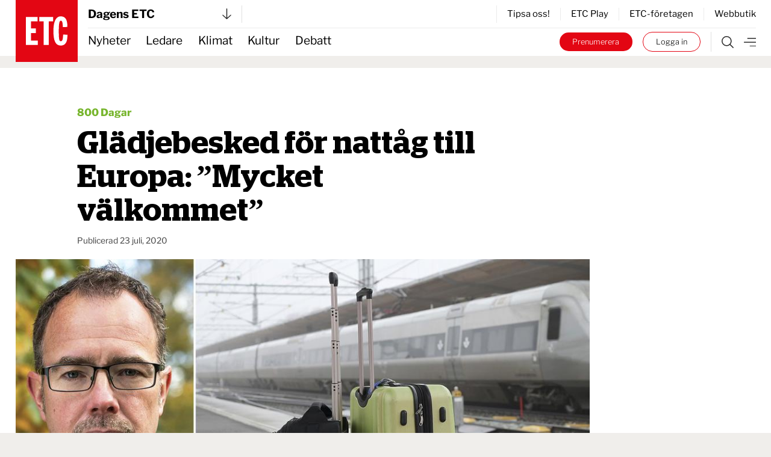

--- FILE ---
content_type: text/html; charset=UTF-8
request_url: https://www.etc.se/klimat-miljo/gladjebesked-nattag-till-europa-mycket-valkommet
body_size: 31720
content:

  

<!DOCTYPE html>
<html
    data-logged-in="false" data-turbo-native-app="false"

  class="no-js theme-etc"
  lang="sv"
>
  <head>
    <meta charset="utf-8" />

    <link rel="preconnect" href="/public/dist" crossorigin />

    <!-- Hello 28th of November -->

    <title>
            
                Glädjebesked för nattåg till Europa: ”Mycket välkommet” | Dagens ETC
    </title>

    <link
      rel="apple-touch-icon"
      sizes="180x180"
      href="/public/images/favicons/apple-touch-icon.png"
    />
    <link
      rel="icon"
      type="image/png"
      sizes="32x32"
      href="/public/images/favicons/favicon-32x32.png"
    />
    <link
      rel="icon"
      type="image/png"
      sizes="16x16"
      href="/public/images/favicons/favicon-16x16.png"
    />
    <link rel="manifest" href="/public/images/favicons/site.webmanifest" />
    <link
      rel="mask-icon"
      href="/public/images/favicons/safari-pinned-tab.svg"
      color="#e30413"
    />
    <link rel="shortcut icon" href="/public/images/favicons/favicon.ico" />
    <meta name="msapplication-TileColor" content="#da532c" />
    <meta
      name="msapplication-config"
      content="/public/images/favicons/browserconfig.xml"
    />
    <meta name="theme-color" content="#ffffff" />

    <link rel="preconnect" href="https://cdn.etc.nu/ethical.min.js" />
    <link
      rel="preconnect"
      href="https://ethicalads.ochsavidare.nu"
    />
    <script src="https://cdn.etc.nu/ethical.min.js"></script>

                <script defer src="/public/dist/script.bundle.1ce1ae993215627061c7.js"></script>

            <link
        href="/public/dist/index.accb83bca17a7776da80.css"
        media="all"
        rel="stylesheet"
        type="text/css"
      />
    
    <script
      defer
      data-domain="etc.se"
      data-api="/analytics-api/event"
      src="/js/analytics-script.js"
    ></script>
    <script>
      window.plausible = window.plausible || function() { (window.plausible.q =
      window.plausible.q || []).push(arguments) }
    </script>

    <meta name="twitter:site" content="@ETC_redaktionen" />
    <meta name="twitter:card" content="summary_large_image" />
    <meta name="twitter:dnt" content="on" />

        
          

<script type="application/ld+json">
  {
    "@context": "https://schema.org",
    "@type": "NewsArticle",
    "headline": "Glädjebesked för nattåg till Europa: ”Mycket välkommet”",
    "image": [
        "https://cdn.publisher-live.etc.nu/swp/uc3g8l/media/20211110201120_618c298fd24b819468a2648djpeg.jpg",
        "https://cdn.publisher-live.etc.nu/swp/uc3g8l/media/20211110201120_437e4aa1e66c0b35718e2c01ade424425c52985607eefd857bc04ef09b17ae7b.jpg",
        "https://cdn.publisher-live.etc.nu/swp/uc3g8l/media/20211110201120_50b276789e790034a9e5fdc9754d788300725101e00f05dac51a854fd0ebf815.jpg",
        "https://cdn.publisher-live.etc.nu/swp/uc3g8l/media/20211110201120_1b72c97ebc5df54acd0f906d4d762f608621fbbe3d6e5c0451c75b6bcfa15d35.jpg",
        "https://cdn.publisher-live.etc.nu/swp/uc3g8l/media/20211110201120_80db5433979a7aa36ee849dc83b076ce85b15fb1f19a12e784c9a2a9360400da.jpg",
        "https://cdn.publisher-live.etc.nu/swp/uc3g8l/media/20211110201120_cdb1c1300eb9b06fcaa4123bb4a9a58db9cad6efe82a07b1eff7ad580bf3d83c.jpg",
        "https://cdn.publisher-live.etc.nu/swp/uc3g8l/media/20211110201120_3f14cbcd039e78f4612afd6cc983c654249a84e97d9ce3959a9e7a11a005415f.jpg",
        "https://cdn.publisher-live.etc.nu/swp/uc3g8l/media/20211110201120_60be88a9a59561b3dc17e41633fcb7c8a31c77dfd4b5221fe9430c3cfa5bb047.jpg",
        "https://cdn.publisher-live.etc.nu/swp/uc3g8l/media/20211110201120_9d6efd4f14f35796bff7760027f24e41a13429fbf2019cbc071e8ef6faf46295.jpg",
        "https://cdn.publisher-live.etc.nu/swp/uc3g8l/media/20211110201120_200a369c6b0a4299974fd09e758ee48e781b5f731a7d523ccc71cc56a2a439fa.jpg",
        "https://cdn.publisher-live.etc.nu/swp/uc3g8l/media/20211110201120_324977595ccc3b64ef4efd55424fc9d8b62e43e3ce9fd4daaf83f55bdec4f563.jpg",
        "https://cdn.publisher-live.etc.nu/swp/uc3g8l/media/20211110201120_34f1a89ba7a66be8e93f15fb43e0e1b9e4f1a610c39d018ff0a113cbecc1df20.jpg",
        "https://cdn.publisher-live.etc.nu/swp/uc3g8l/media/20211110201120_612931a327322af4393a97a93613a2b50b2acfc5621ae34ced15bd6204f92a7a.jpg"
    ],
    "datePublished": "2020-07-23T00:00:00+02:00",
    "dateModified": "2020-07-23T00:00:00+02:00",
    "author": [
        {
            "@type": "Person",
            "name": "Zanna Nordqvist",
            "url": "https://www.etc.se/av/zanna-nordqvist"
        }
    ],
    "isAccessibleForFree": "False",
    "hasPart": {
        "@type": "WebPageElement",
        "isAccessibleForFree": "False",
        "cssSelector": ".paywalled"
    }
}
</script>  
            <link rel="canonical"
    href="https://www.etc.se/klimat-miljo/gladjebesked-nattag-till-europa-mycket-valkommet" />
    
                      
      <!-- iOS Facebook App Links -->
      <meta property="al:ios:app_store_id" content="1455479428" />
      <meta property="al:ios:app_name" content="ETC-tidningarna" />
      <meta
        property="al:ios:url"
        content="etc-news://www.etc.se/klimat-miljo/gladjebesked-nattag-till-europa-mycket-valkommet"
      />

      <!-- Safari App Popup Notification -->
      <meta name="apple-itunes-app" content="app-id=1455479428" />

      <!-- Android Facebook App Links -->
      <meta property="al:android:package" content="se.etc.areader" />
      <meta property="al:android:app_name" content="ETC-tidningarna" />
      <meta
        property="al:android:url"
        content="etc-news://www.etc.se/klimat-miljo/gladjebesked-nattag-till-europa-mycket-valkommet"
      />
    
          



<!-- ##### -->
<!-- Meta: -->

<meta name="description" content="Snart ska passagerare kunna kliva på tåget på kvällen i Sverige, och vakna utvilade på den europeiska kontinenten morgonen därpå." />

<!-- ############### -->
<!-- OpenGraph meta: -->


<meta property="og:title" content="Glädjebesked för nattåg till Europa: ”Mycket välkommet”" />
<meta property="og:site_name" content="Dagens ETC" />
<meta property="og:description" content="Snart ska passagerare kunna kliva på tåget på kvällen i Sverige, och vakna utvilade på den europeiska kontinenten morgonen därpå." />

<meta property="og:type" content="article" />
<meta property="og:url" content="https://www.etc.se/klimat-miljo/gladjebesked-nattag-till-europa-mycket-valkommet" />

<meta property="article:section" content="klimat-miljo"/>

<meta property="article:subsection" content="Nyheter"/>

  <meta property="article:tag" content="800 Dagar"/>

<meta property="article:published_time" content="2020-07-23T00:00:00+02:00"/>
<meta property="article:modified_time" content="2020-07-23T00:00:00+02:00"/>

      <!-- OpenGraph meta: Using feature media image -->
    <meta property="og:image" content="https://cdn.publisher-live.etc.nu/swp/uc3g8l/media/20211110201120_437e4aa1e66c0b35718e2c01ade424425c52985607eefd857bc04ef09b17ae7b.jpg" />
    <meta
      property="og:image:alt"
      content="Rolf Lindahl, Greenpeace."
    />
    <meta
      property="og:image:type"
      content="image/jpeg"
    />
    <meta property="og:image:width" content="1000" />
    <meta property="og:image:height" content="563" />
  

  <meta
    property="article:author"
    content="zanna-nordqvist"
  />

<!-- ############ -->
<!-- Twitter meta: -->


<meta name="twitter:title" content="Glädjebesked för nattåg till Europa: ”Mycket välkommet”" />
<meta name="twitter:description" content="Snart ska passagerare kunna kliva på tåget på kvällen i Sverige, och vakna utvilade på den europeiska kontinenten morgonen därpå." />

      <!-- Twitter meta: Using feature media image -->
    <meta name="twitter:image" content="https://cdn.publisher-live.etc.nu/swp/uc3g8l/media/20211110201120_437e4aa1e66c0b35718e2c01ade424425c52985607eefd857bc04ef09b17ae7b.jpg" />
    <meta
      name="twitter:image:alt"
      content="Rolf Lindahl, Greenpeace."
    />
    
    <!-- Kilkaya specific tags -->
        

<meta property="k5a:consent" content="0" />
<meta property="k5a:login" content="0">

<meta property="k5a:contentTag" content="priority-6"/>
<meta property="k5a:contentTag" content="urgency-3"/>

<meta property="k5a:paywall" content="hard">
<meta property="k5a:paid" content="1">
<meta property="k5a:subscriber" content="0">

    <!-- Kilkaya script -->
    <script type="text/javascript" src="https://cl-eu6.k5a.io/68a70cae211a1362e7558995.js" async></script>

    <meta content="width=device-width, initial-scale=1" name="viewport" />
    <meta name="turbo-refresh-method" content="morph" />
  </head>

    <body class="          bg-beige
       relative mx-auto max-w-full">
    <a
      class="absolute left-1/2 top-0 z-50 -translate-x-1/2 translate-y-[-102%] bg-black px-8 py-4 text-sm font-bold text-white focus:translate-y-0 focus:transition-transform tablet:text-base"
      href="#main"
    >
      Hoppa till innehållet
    </a>

              <div id="logged-in-info"
    class="hidden"
    data-logged-in="no"
    data-subscriptions=""
    data-device="webb"></div>


    <div class="tablet:hidden">
        <!-- Start: Take-over ad -->
  <aside data-controller="ad-container"
    class="hidden"
    data-ad-container-remove-when-loaded-class="hidden"
    data-ad-container-ad-name-key-value="takeover"
    data-ad-container-freq-in-minutes-value="1440"
    data-ad-container-not-loaded-class="hidden"
    data-ad-container-loaded-with-ads-class="flex flex-col h-screen"
    data-ad-container-loaded-without-ads-class="hidden">
    <header class="bg-white">
      <button class="flex w-full items-center justify-between px-4 py-2"
        data-action="ad-container#collapse">
        <img class="block w-14 h-14"
          alt="ETC.se"
          src="/public/images/etc_logo.svg" />
        <div class="flex items-center space-x-1">
          <p>
            Till ETC.se
          </p>
          <img class="w-5 h-5"
            alt=""
            src="/public/images/ic_chevron_right.svg" />
        </div>
      </button>
    </header>

    <div class="flex-1 bg-black relative takeover-container">
          
    
    
    
  
          
                    
      
      
  <div id="take_over"    class="adaptive raised h-full "
    data-controller="ad-loadfixer"
    data-ea-publisher="etc-se"
    data-ea-type="takeover-mobil"
    data-ea-keywords="utloggad|D-ETC|passiv|paywalled|800-dagar|webb"
    data-ea-manual="false"></div>

    </div>
  </aside>
  <!-- End: Take-over ad -->

        
  <aside data-controller="ad-container"
    class="hidden fixed inset-0 z-[60] min-h-screen h-full w-full flex-col justify-center items-center bg-black/50"
    data-ad-container-remove-when-loaded-class="hidden"
    data-ad-container-ad-name-key-value="popup-modal"
    data-ad-container-freq-in-minutes-value="60"
    data-ad-container-defered-ad-name-key-value="takeover-mobil"
    data-ad-container-defered-time-in-seconds-value="15"
    data-ad-container-wait-before-value="10"
    data-ad-container-not-loaded-class="hidden"
    data-ad-container-loaded-with-ads-class="flex"
    data-ad-container-loaded-without-ads-class="hidden">

    <button class="fixed cursor-default inset-0 h-full w-full opacity-0" data-action="ad-container#collapse" ></button>
    <div class="relative flex flex-col bg-white drop-shadow-xl max-w-sm p-6 m-4 tablet:max-w-none tablet:w-[48rem] tablet:min-h-[30rem] tablet:p-10 z-[65]">
      












  <button class="flex flex-col justify-center items-center"   
                                
    data-action=ad-container#collapse

      >
          <div
        class="      bg-black text-white
   flex flex-col justify-center items-center rounded-full w-8 h-8 absolute top-2 right-2 tablet:top-2 tablet:right-2"
      >
        <svg class="stroke-[1rem]             fill-white stroke-white
       w-4 h-4"
  viewBox="0 0 100 100"
  xmlns="http://www.w3.org/2000/svg">
  <line x1="0" y1="0" x2="100" y2="100" />
  <line x1="0" y1="100" x2="100" y2="0" />
</svg>
      </div>
          </button>
      <div class="popup-container flex grow">
            
    
    
    
  
          
                    
      
                
  <div id="popup"    class="adaptive raised h-full  bg-white flex grow"
    data-controller="ad-loadfixer"
    data-ea-publisher="etc-se"
    data-ea-type="popup-modal"
    data-ea-keywords="utloggad|D-ETC|passiv|paywalled|800-dagar|webb"
    data-ea-manual="false"></div>

      </div>
    </div>
  </aside>

    </div>
    <div class="hidden tablet:block">
        <!-- Start: Take-over ad -->
  <aside data-controller="ad-container"
    class="hidden"
    data-ad-container-remove-when-loaded-class="hidden"
    data-ad-container-ad-name-key-value="takeover"
    data-ad-container-freq-in-minutes-value="1440"
    data-ad-container-not-loaded-class="hidden"
    data-ad-container-loaded-with-ads-class="flex flex-col h-screen"
    data-ad-container-loaded-without-ads-class="hidden">
    <header class="bg-white">
      <button class="flex w-full items-center justify-between px-4 py-2"
        data-action="ad-container#collapse">
        <img class="block w-14 h-14"
          alt="ETC.se"
          src="/public/images/etc_logo.svg" />
        <div class="flex items-center space-x-1">
          <p>
            Till ETC.se
          </p>
          <img class="w-5 h-5"
            alt=""
            src="/public/images/ic_chevron_right.svg" />
        </div>
      </button>
    </header>

    <div class="flex-1 bg-black relative takeover-container">
          
    
    
    
  
          
    
      
      
  <div id="take_over"    class="adaptive raised h-full "
    data-controller="ad-loadfixer"
    data-ea-publisher="etc-se"
    data-ea-type="takeover"
    data-ea-keywords="utloggad|D-ETC|passiv|paywalled|800-dagar"
    data-ea-manual="false"></div>

    </div>
  </aside>
  <!-- End: Take-over ad -->

        
  <aside data-controller="ad-container"
    class="hidden fixed inset-0 z-[60] min-h-screen h-full w-full flex-col justify-center items-center bg-black/50"
    data-ad-container-remove-when-loaded-class="hidden"
    data-ad-container-ad-name-key-value="popup-modal"
    data-ad-container-freq-in-minutes-value="60"
    data-ad-container-defered-ad-name-key-value="takeover"
    data-ad-container-defered-time-in-seconds-value="15"
    data-ad-container-wait-before-value="10"
    data-ad-container-not-loaded-class="hidden"
    data-ad-container-loaded-with-ads-class="flex"
    data-ad-container-loaded-without-ads-class="hidden">

    <button class="fixed cursor-default inset-0 h-full w-full opacity-0" data-action="ad-container#collapse" ></button>
    <div class="relative flex flex-col bg-white drop-shadow-xl max-w-sm p-6 m-4 tablet:max-w-none tablet:w-[48rem] tablet:min-h-[30rem] tablet:p-10 z-[65]">
      












  <button class="flex flex-col justify-center items-center"   
                                
    data-action=ad-container#collapse

      >
          <div
        class="      bg-black text-white
   flex flex-col justify-center items-center rounded-full w-8 h-8 absolute top-2 right-2 tablet:top-2 tablet:right-2"
      >
        <svg class="stroke-[1rem]             fill-white stroke-white
       w-4 h-4"
  viewBox="0 0 100 100"
  xmlns="http://www.w3.org/2000/svg">
  <line x1="0" y1="0" x2="100" y2="100" />
  <line x1="0" y1="100" x2="100" y2="0" />
</svg>
      </div>
          </button>
      <div class="popup-container flex grow">
            
    
    
    
  
          
                    
      
                
  <div id="popup"    class="adaptive raised h-full  bg-white flex grow"
    data-controller="ad-loadfixer"
    data-ea-publisher="etc-se"
    data-ea-type="popup-modal"
    data-ea-keywords="utloggad|D-ETC|passiv|paywalled|800-dagar|webb"
    data-ea-manual="false"></div>

      </div>
    </div>
  </aside>

    </div>

    <div>
          <aside id="top-banner" data-controller="ad-show-sometimes"
         data-ad-show-sometimes-show-limit-key-value="360"
                  class="bg-yellow overflow-hidden h-0 sticky top-0 z-40 flex"
    >
    <header class="flex grow items-center align-center justify-between">
            <button class="hidden tablet:block invisible p-4">
        <img class="w-5 h-5"
            alt=""
            src="/public/images/cross_mark.svg" />
      </button>
      <div class="etc-banner-top p-2">
            
    
    
    
  
          
                    
      
      
  <div id="banner_top"    class="adaptive raised h-full "
    data-controller="ad-loadfixer"
    data-ea-publisher="etc-se"
    data-ea-type="etc-banner-top"
    data-ea-keywords="utloggad|D-ETC|passiv|paywalled|800-dagar|webb"
    data-ea-manual="false"></div>

      </div>
      <button data-action="ad-show-sometimes#hide" class="p-4">
        <img class="w-5 h-5"
            alt=""
            src="/public/images/cross_mark.svg" />
      </button>
    </header>
  </aside>


                                            
  




  <div
    data-turbo-permanent
    id="header-mobile-logo"
    class="pointer-events-none sticky top-0 z-50 h-0 px-4 tablet:hidden text-black"
  >
    <div class="header-mobile" data-controller="stuck">
      <div class="logo flex items-center" style="grid-area:logo; max-height:85px">
        <a class="pointer-events-auto" href="/">
          <img
            alt="ETC.se"
            src="/public/images/etc_logo.svg"
          />
        </a>
      </div>
    </div>
  </div>

  <div class="w-full bg-white tablet:hidden text-black">
    <div class="header-mobile px-4">
      <div
        class="z-50 h-12 border-b  border-gray-300"
        style="grid-area: content; height: 2.833333333rem;"
      >
        


  



<div class="tablet:relative text-left w-full h-full" data-controller="publisher-menu">

  <button type="button"
    class="flex items-center justify-between w-full gap-x-2 tablet:w-56 h-full bg-white text-lg font-bold antialiased"
    id="publisher-menu-phone"
    data-action="publisher-menu#toggle"
    aria-expanded="true"
    aria-haspopup="true">
    Dagens ETC

    <img width="15"
      alt=""
      class=""
      src="/public/images/etc-arrow-bottom.svg" />
  </button>

  <div data-publisher-menu-target="menu" 
    class="transition-opacity absolute left-0 w-screen tablet:w-96 z-50 px-entry tablet:px-0 hidden text-black">
    <button class="bg-transparent cursor-default fixed w-screen h-screen top-0 left-0 backdrop-filter backdrop-saturate-85 backdrop-blur-2xs backdrop-brightness-95" 
      data-action="publisher-menu#hideMenu">
    </button>
    
    <div class="relative mt-1.5 rounded-md etc-shadow-lg bg-white ring-1 ring-black ring-opacity-5 focus:outline-none pb-6"
      aria-orientation="vertical"
      aria-labelledby="publisher-menu-phone"
      tabindex="-1">
      <div class="px-4 divide-y divide-gray-100" role="none">
                  <section class="pt-8 pb-4 space-y-2 tablet:space-y-4">
            <a href="https://www.etc.se">
              <h2 class="text-lg leading-none underline font-bold text-black">
                Dagens ETC
              </h2>
            </a>
            <p class="text-base font-light text-black">
              Sveriges första röda dagstidning som tar gröna frågor på allvar.
            </p>
            <div class="flex space-x-2">
              <a href="https://www.etc.se"
                class="btn text-xs "
                tabindex="-1">
                Välj tidning
              </a>

              <a href="https://etidning.etc.se/title/dagens-etc/4987"
                class="btn text-xs bg-black text-white"
                tabindex="-1">
                Gå till E-tidning
              </a>
            </div>
          </section>
                  <section class="pt-8 pb-4 space-y-2 tablet:space-y-4">
            <a href="https://www.etc.se/nyhetsmagasin">
              <h2 class="text-lg leading-none underline font-bold text-black">
                ETC nyhetsmagasin
              </h2>
            </a>
            <p class="text-base font-light text-black">
              Tidningen som varje vecka gör dig lite smartare.
            </p>
            <div class="flex space-x-2">
              <a href="https://www.etc.se/nyhetsmagasin"
                class="btn text-xs "
                tabindex="-1">
                Välj tidning
              </a>

              <a href="https://etidning.etc.se/title/etc-nyhetsmagasin/4989"
                class="btn text-xs bg-black text-white"
                tabindex="-1">
                Gå till E-tidning
              </a>
            </div>
          </section>
                  <section class="pt-8 pb-4 space-y-2 tablet:space-y-4">
            <a href="https://klokahem.etc.se">
              <h2 class="text-lg leading-none underline font-bold text-black">
                Kloka hem
              </h2>
            </a>
            <p class="text-base font-light text-black">
              Sveriges största och första husmagasin med ekoprofil.
            </p>
            <div class="flex space-x-2">
              <a href="https://klokahem.etc.se"
                class="btn text-xs "
                tabindex="-1">
                Välj tidning
              </a>

              <a href="https://etidning.etc.se/title/kloka-hem/5057"
                class="btn text-xs bg-black text-white"
                tabindex="-1">
                Gå till E-tidning
              </a>
            </div>
          </section>
              </div>
    </div>
  </div>
</div>
      </div>
    </div>
  </div>


  <div
    id="header-mobile-menu"
    class="sticky top-[-44px] z-40 mt-[-44px] w-full border-t-[44px] border-white bg-white tablet:hidden text-black"
  >
    <div class="header-mobile shadow-when-stuck px-4 bg-white" data-controller="stuck">
      <div
        class="flex h-[2.833333333rem] items-center justify-end space-x-2 text-sm"
        style="grid-area: content;"
      >
        <div class="border-r pr-4 not-logged-in:hidden">
                
    <div class="relative inline-block text-left" data-controller="user-menu">
      <div>
                  <button type="button"
            class="flex items-center justify-center w-7 h-7 rounded-full border border-skin-accent hover:bg-gray-50 focus:outline-none focus:ring-2 focus:ring-offset-2 focus:ring-offset-gray-100 focus:ring-indigo-500"
            id="menu-button-user-menu"
            aria-expanded="true"
            aria-haspopup="true"
            data-action="user-menu#toggle">
            
<svg class="block scale-75" xmlns="http://www.w3.org/2000/svg" width="14.195" height="19.516" viewbox="0 0 14.195 19.516">
	<g id="user-online" transform="translate(0.25 0.25)">
		<path id="Path_38" data-name="Path 38" d="M15.949,28.247H14.58V25.536a3.424,3.424,0,0,0-3.424-3.424H7.047a3.424,3.424,0,0,0-3.424,3.424v2.711H2.254V25.536a4.793,4.793,0,0,1,4.793-4.793h4.108a4.793,4.793,0,0,1,4.793,4.793Z" transform="translate(-2.254 -9.231)" fill="#2a2a2a" stroke="#2a2a2a" stroke-width="0.5"/>
		<path id="Path_39" data-name="Path 39" d="M10.418,3.619A3.424,3.424,0,1,1,6.994,7.043a3.424,3.424,0,0,1,3.424-3.424m0-1.369a4.793,4.793,0,1,0,4.793,4.793A4.793,4.793,0,0,0,10.418,2.25Z" transform="translate(-3.576 -2.25)" fill="#2a2a2a" stroke="#2a2a2a" stroke-width="0.5"/>
	</g>
</svg>
          </button>
              </div>

      <div class="hidden origin-top-right absolute right-0 mt-2.5 w-56 rounded-md shadow bg-white ring-1 ring-black ring-opacity-5 focus:outline-none"
        role="menu"
        aria-orientation="vertical"
        aria-labelledby="menu-button-user-menu"
        data-user-menu-target="menu"
        tabindex="-1">
        <div class="py-1" role="none">
                      <a href="https://etc.portal.worldoftulo.com"
              class="text-gray-800 hover:text-black block px-4 py-2 text-sm"
              role="menuitem"
              tabindex="-1">
              Mina sidor
            </a>
                      <a href="https://mitt.etc.se/nyhetsbrev"
              class="text-gray-800 hover:text-black block px-4 py-2 text-sm"
              role="menuitem"
              tabindex="-1">
              Nyhetsbrev
            </a>
                      <a href="https://mitt.etc.se"
              class="text-gray-800 hover:text-black block px-4 py-2 text-sm"
              role="menuitem"
              tabindex="-1">
              Kundtjänst
            </a>
                      <a href="https://etidning.etc.se"
              class="text-gray-800 hover:text-black block px-4 py-2 text-sm"
              role="menuitem"
              tabindex="-1">
              Läs e-tidningen
            </a>
          
                      <a href="https://www.etc.se/tulo/logout"
              class="text-gray-800 hover:text-black block px-4 py-2 text-sm"
              role="menuitem"
              data-turbo="false"
              tabindex="-1">
              Logga ut
            </a>
                  </div>
      </div>
    </div>
  
        </div>
        <div class="flex space-x-2 turbo-native:hidden">
                      <div class="hidden not-logged-in:mobile:block">
              <a class="bg-skin-accent hover:bg-black text-white py-1.5 px-3 tablet:px-5 rounded-full box-border border-skin-accent block whitespace-nowrap"
  href="https://mitt.etc.se/prenumerera"
  >
  Prenumerera
</a>
            </div>
                    <div class="logged-in:hidden">
            <a class="bg-white hover:bg-black text-black hover:text-white py-1.5 px-3 tablet:px-5 box-border border border-skin-accent hover:border-transparent rounded-full block whitespace-nowrap"
  href="/tulo/connect"
  data-turbo=false rel=nofollow>
  Logga in
</a>
          </div>
        </div>
        <a class="flex h-full flex-shrink-0" href="/meny">
          <img
            alt="Meny"
            class="box-border h-full w-8 pl-2 "
            src="/public/images/etc-hamburger.svg"
          />
        </a>
      </div>
    </div>
  </div>
            
  



  <div data-turbo-permanent
    id="header-tablet-logo"
    class="hidden tablet:block h-0 sticky top-0 z-50 pointer-events-none text-black">
    <div class="header-desktop mx-auto max-w-etc-full px-6"
      data-controller="stuck">
      <div class="logo" style="grid-area:logo;">
        <a class="pointer-events-auto" href="/">
          <img alt="ETC.se"
            src="/public/images/etc_logo.svg" />
        </a>
      </div>
    </div>
  </div>

  <div class="hidden tablet:block w-full bg-white text-black">
    <div class="header-desktop mx-auto max-w-etc-full px-6">
      <div class="header-desktop-subgrid content-center py-2 border-b z-50"
        style="grid-area: content;">
        <div class="relative flex justify-between border-gray-300 border-r pr-4"
          style="grid-area: left;">
          


  



<div class="tablet:relative text-left w-full h-full" data-controller="publisher-menu">

  <button type="button"
    class="flex items-center justify-between w-full gap-x-2 tablet:w-56 h-full bg-white text-lg font-bold antialiased"
    id="publisher-menu-tablet"
    data-action="publisher-menu#toggle"
    aria-expanded="true"
    aria-haspopup="true">
    Dagens ETC

    <img width="15"
      alt=""
      class=""
      src="/public/images/etc-arrow-bottom.svg" />
  </button>

  <div data-publisher-menu-target="menu" 
    class="transition-opacity absolute left-0 w-screen tablet:w-96 z-50 px-entry tablet:px-0 hidden text-black">
    <button class="bg-transparent cursor-default fixed w-screen h-screen top-0 left-0 backdrop-filter backdrop-saturate-85 backdrop-blur-2xs backdrop-brightness-95" 
      data-action="publisher-menu#hideMenu">
    </button>
    
    <div class="relative mt-1.5 rounded-md etc-shadow-lg bg-white ring-1 ring-black ring-opacity-5 focus:outline-none pb-6"
      aria-orientation="vertical"
      aria-labelledby="publisher-menu-tablet"
      tabindex="-1">
      <div class="px-4 divide-y divide-gray-100" role="none">
                  <section class="pt-8 pb-4 space-y-2 tablet:space-y-4">
            <a href="https://www.etc.se">
              <h2 class="text-lg leading-none underline font-bold text-black">
                Dagens ETC
              </h2>
            </a>
            <p class="text-base font-light text-black">
              Sveriges första röda dagstidning som tar gröna frågor på allvar.
            </p>
            <div class="flex space-x-2">
              <a href="https://www.etc.se"
                class="btn text-xs "
                tabindex="-1">
                Välj tidning
              </a>

              <a href="https://etidning.etc.se/title/dagens-etc/4987"
                class="btn text-xs bg-black text-white"
                tabindex="-1">
                Gå till E-tidning
              </a>
            </div>
          </section>
                  <section class="pt-8 pb-4 space-y-2 tablet:space-y-4">
            <a href="https://www.etc.se/nyhetsmagasin">
              <h2 class="text-lg leading-none underline font-bold text-black">
                ETC nyhetsmagasin
              </h2>
            </a>
            <p class="text-base font-light text-black">
              Tidningen som varje vecka gör dig lite smartare.
            </p>
            <div class="flex space-x-2">
              <a href="https://www.etc.se/nyhetsmagasin"
                class="btn text-xs "
                tabindex="-1">
                Välj tidning
              </a>

              <a href="https://etidning.etc.se/title/etc-nyhetsmagasin/4989"
                class="btn text-xs bg-black text-white"
                tabindex="-1">
                Gå till E-tidning
              </a>
            </div>
          </section>
                  <section class="pt-8 pb-4 space-y-2 tablet:space-y-4">
            <a href="https://klokahem.etc.se">
              <h2 class="text-lg leading-none underline font-bold text-black">
                Kloka hem
              </h2>
            </a>
            <p class="text-base font-light text-black">
              Sveriges största och första husmagasin med ekoprofil.
            </p>
            <div class="flex space-x-2">
              <a href="https://klokahem.etc.se"
                class="btn text-xs "
                tabindex="-1">
                Välj tidning
              </a>

              <a href="https://etidning.etc.se/title/kloka-hem/5057"
                class="btn text-xs bg-black text-white"
                tabindex="-1">
                Gå till E-tidning
              </a>
            </div>
          </section>
              </div>
    </div>
  </div>
</div>
        </div>

        <div style="grid-area: right;">
                    <div class="flex justify-end items-center border-l divide-x h-full">
              <a href="https://mitt.etc.se/tipsa" class="px-4 text-sm last:pr-0" tabindex="-1">
          Tipsa oss!
        </a>
              <a href="/play" class="px-4 text-sm last:pr-0" tabindex="-1">
          ETC Play
        </a>
              <a href="/meny#foretagen" class="px-4 text-sm last:pr-0" tabindex="-1">
          ETC-företagen
        </a>
              <a href="https://etcklimatbutik.se" class="px-4 text-sm last:pr-0" tabindex="-1">
          Webbutik
        </a>
          </div>
  
        </div>
      </div>
    </div>
  </div>


  <div id="header-tablet-menu"
    class="hidden tablet:block bg-white w-full sticky top-0 shadow-when-stuck z-40 text-black"
    data-controller="stuck">
    <div class="header-desktop mx-auto max-w-etc-full px-6">
      <div class="header-desktop-subgrid" style="grid-area: content;">
        <div class="flex flex-row items-center text-lg"
          style="grid-area: left;">
                    <nav class="header-navigation h-full">
      <ul>
            
                <li class="first">        <a href="/nyheter">Nyheter</a>          
    </li>

    
                <li>        <a href="/ledare">Ledare</a>          
    </li>

    
                <li>        <a href="/klimat-miljo">Klimat</a>          
    </li>

    
                <li>        <a href="/kultur-noje">Kultur</a>          
    </li>

    
                <li class="last">        <a href="/debatt">Debatt</a>          
    </li>


      </ul>
    </nav>
  
        </div>

        <div class="flex py-1.5" style="grid-area: right;">
          <div class="not-logged-in:hidden pr-4 border-gray-300 border-r">
                  
    <div class="relative inline-block text-left" data-controller="user-menu">
      <div>
                  <button type="button"
            class="flex items-center justify-center w-7 h-7 rounded-full border border-skin-accent hover:bg-gray-50 focus:outline-none focus:ring-2 focus:ring-offset-2 focus:ring-offset-gray-100 focus:ring-indigo-500"
            id="menu-button-user-menu"
            aria-expanded="true"
            aria-haspopup="true"
            data-action="user-menu#toggle">
            
<svg class="block scale-75" xmlns="http://www.w3.org/2000/svg" width="14.195" height="19.516" viewbox="0 0 14.195 19.516">
	<g id="user-online" transform="translate(0.25 0.25)">
		<path id="Path_38" data-name="Path 38" d="M15.949,28.247H14.58V25.536a3.424,3.424,0,0,0-3.424-3.424H7.047a3.424,3.424,0,0,0-3.424,3.424v2.711H2.254V25.536a4.793,4.793,0,0,1,4.793-4.793h4.108a4.793,4.793,0,0,1,4.793,4.793Z" transform="translate(-2.254 -9.231)" fill="#2a2a2a" stroke="#2a2a2a" stroke-width="0.5"/>
		<path id="Path_39" data-name="Path 39" d="M10.418,3.619A3.424,3.424,0,1,1,6.994,7.043a3.424,3.424,0,0,1,3.424-3.424m0-1.369a4.793,4.793,0,1,0,4.793,4.793A4.793,4.793,0,0,0,10.418,2.25Z" transform="translate(-3.576 -2.25)" fill="#2a2a2a" stroke="#2a2a2a" stroke-width="0.5"/>
	</g>
</svg>
          </button>
              </div>

      <div class="hidden origin-top-right absolute right-0 mt-2.5 w-56 rounded-md shadow bg-white ring-1 ring-black ring-opacity-5 focus:outline-none"
        role="menu"
        aria-orientation="vertical"
        aria-labelledby="menu-button-user-menu"
        data-user-menu-target="menu"
        tabindex="-1">
        <div class="py-1" role="none">
                      <a href="https://etc.portal.worldoftulo.com"
              class="text-gray-800 hover:text-black block px-4 py-2 text-sm"
              role="menuitem"
              tabindex="-1">
              Mina sidor
            </a>
                      <a href="https://mitt.etc.se/nyhetsbrev"
              class="text-gray-800 hover:text-black block px-4 py-2 text-sm"
              role="menuitem"
              tabindex="-1">
              Nyhetsbrev
            </a>
                      <a href="https://mitt.etc.se"
              class="text-gray-800 hover:text-black block px-4 py-2 text-sm"
              role="menuitem"
              tabindex="-1">
              Kundtjänst
            </a>
                      <a href="https://etidning.etc.se"
              class="text-gray-800 hover:text-black block px-4 py-2 text-sm"
              role="menuitem"
              tabindex="-1">
              Läs e-tidningen
            </a>
          
                      <a href="https://www.etc.se/tulo/logout"
              class="text-gray-800 hover:text-black block px-4 py-2 text-sm"
              role="menuitem"
              data-turbo="false"
              tabindex="-1">
              Logga ut
            </a>
                  </div>
      </div>
    </div>
  
          </div>
          <div class="turbo-native:hidden logged-in:hidden flex items-center space-x-4 mr-4 text-2xs font-light">
            <a class="bg-skin-accent hover:bg-black text-white py-1.5 px-3 tablet:px-5 rounded-full box-border border-skin-accent block whitespace-nowrap"
  href="https://mitt.etc.se/prenumerera"
  >
  Prenumerera
</a>
            <a class="bg-white hover:bg-black text-black hover:text-white py-1.5 px-3 tablet:px-5 box-border border border-skin-accent hover:border-transparent rounded-full block whitespace-nowrap"
  href="/tulo/connect"
  data-turbo=false rel=nofollow>
  Logga in
</a>
          </div>

          <div class="flex items-center border-gray-300 border-l">
            <a class="px-4" href="https://www.etc.se/sok">
              <img alt="Sök"
                class=""
                src="/public/images/etc-search.svg" />
            </a>
            <a href="https://www.etc.se/meny">
              <img alt="Meny"
                class=""
                src="/public/images/etc-hamburger.svg" />
            </a>
          </div>
        </div>
      </div>
    </div>
  </div>
                        
        

<main class="      mt-[0.66667rem]
   mx-auto max-w-etc-full tablet:mt-[1.1765rem] tablet:grid article-with-sidebar-grid-template gap-x-6 bg-white tablet:p-6">
  <div data-controller="ad-container"
    class="hidden tablet:block col-span-2"
    data-ad-container-loaded-with-ads-class="mb-6"
    data-ad-container-loaded-without-ads-class="hidden">
        
    
    
    
  
          
    
      
      
  <div id="article_panorama_premium"    class="adaptive raised h-full "
    data-controller="ad-loadfixer"
    data-ea-publisher="etc-se"
    data-ea-type="panorama-premium"
    data-ea-keywords="utloggad|D-ETC|passiv|paywalled|800-dagar"
    data-ea-manual="false"></div>

  </div>

  <article class="w-full relative col-start-1">
    <div data-controller="ad-container"
      class="hidden tablet:block"
      data-ad-container-loaded-with-ads-class="mb-3.5"
      data-ad-container-loaded-without-ads-class="hidden">
          
    
    
    
  
          
    
      
            
  <div id="article_panorama"    class="adaptive raised h-full white-padded-ad-container"
    data-controller="ad-loadfixer"
    data-ea-publisher="etc-se"
    data-ea-type="panorama"
    data-ea-keywords="utloggad|D-ETC|passiv|paywalled|800-dagar"
    data-ea-manual="false"></div>

    </div>

    <div data-controller="ad-container"
      class="tablet:hidden"
      data-ad-container-loaded-with-ads-class="pb-3.5"
      data-ad-container-loaded-without-ads-class="hidden">
          
    
    
    
  
          
                    
      
      
  <div id="article_premium_mobil"    class="adaptive raised h-full "
    data-controller="ad-loadfixer"
    data-ea-publisher="etc-se"
    data-ea-type="premium-mobil"
    data-ea-keywords="utloggad|D-ETC|passiv|paywalled|800-dagar|webb"
    data-ea-manual="false"></div>

    </div>

                      


<div class="relative">
        
  
</div>


<div class="      pt-4
  ">
  <div class="space-y-5">
    <div class="px-4 tablet:px-24 max-w-4xl">
                
  <h2 class="py-entry-vignette pt-0 font-extrabold      text-section-klimat-miljo
  ">
      
          <a href="/om/800-dagar">800 Dagar</a>
  
  </h2>

      
      <h1 data-controller="balance-text" class="entry-heading">  Glädjebesked för nattåg till Europa: ”Mycket välkommet”
      </h1>

            <div class="mt-3 text-xs text-gray-800">
        <time datetime="2020-07-23T00:00:00+02:00" title="2020-07-23 00:00">
          Publicerad     
			23 juli, 2020
	
        </time>
              </div>
    </div>

    
    
          <div class="px-0">
                  <div>
                  




<picture class="">
              
                            
        
                                                  
        
                                
        
                                                                                                            
    
    
      <source
    srcset="https://cdn.publisher-live.etc.nu/swp/uc3g8l/media/20211110201120_437e4aa1e66c0b35718e2c01ade424425c52985607eefd857bc04ef09b17ae7b.jpg 1000w, https://cdn.publisher-live.etc.nu/swp/uc3g8l/media/20211110201120_50b276789e790034a9e5fdc9754d788300725101e00f05dac51a854fd0ebf815.jpg 665w, https://cdn.publisher-live.etc.nu/swp/uc3g8l/media/20211110201120_1b72c97ebc5df54acd0f906d4d762f608621fbbe3d6e5c0451c75b6bcfa15d35.jpg 320w"
    type="image/jpeg"
    sizes="(min-width: 1200px) 1000px, 100vw"
  />


    <img
      src="https://cdn.publisher-live.etc.nu/swp/uc3g8l/media/20211110201120_50b276789e790034a9e5fdc9754d788300725101e00f05dac51a854fd0ebf815.jpg"
      width="665"
      height="374"
      class="w-full h-auto"
      alt="Rolf Lindahl, Greenpeace."
      loading="eager"
    />
  </picture>
    
          </div>

          
  <figcaption class="etc-figcaption p-4 text-sm">
    Rolf Lindahl, Greenpeace.
          <span class="etc-figcaption-credit">Bild: Bild: Greenpeace / Fredrik Sandberg/TT</span>
      </figcaption>
              </div>
      </div>
</div>
        
            <div class="px-4 mb-10 tablet:px-24 max-w-2xl tablet:max-w-3xl space-y-4 tablet:space-y-5">
                


<section>
  <p class="mt-8 tablet:mt-10 pr-2 mr-1 border-r border-r-[#989894] font-semibold text-lg leading-snug inline-block">
    <span class="      text-section-klimat-miljo
   uppercase text-base">
      Dagens ETC
    </span>
  </p>
  <!--    
      --><span class="article-lead-wrapper text-lg font-semibold inline">Det ska bli enklare, bekvämare och roligare att välja tåg över flyg. Snart ska passagerare kunna kliva på tåget på kvällen i Sverige, och vakna utvilade på den europeiska kontinenten morgonen därpå. Detta efter att regeringen idag klubbade beslutet att satsa på nattågen.
</span>
</section>







  
          </div>
        
            <div class="px-4 mb-10 tablet:px-24 max-w-2xl tablet:max-w-3xl space-y-4 tablet:space-y-5">
                


  

    
    <section class="mb-2">
                  <div class="flex justify-between items-center">
  <div class="flex flex-row mt-2 leading-tight">
          <img class="rounded-full h-10 w-10 mr-2"
        alt="Zanna Nordqvist"
        src="https://cdn.publisher-live.etc.nu/swp/uc3g8l/authors/zanna-nordqvist_15d33a88f95b0bd799681e1a2e480d3a764aec08.jpg"
        loading="lazy" />
        <div class="mr-2 flex flex-col justify-center">
      <address class="font-bold text-gray-900 not-italic byline">
        <a href="https://www.etc.se/av/zanna-nordqvist" rel="author">
          Zanna Nordqvist
        </a>
      </address>
      <p class="text-gray-800 text-xs">
          
  Foto

      </p>
    </div>
  </div>
  












  <a href="https://www.etc.se/av/zanna-nordqvist?follow-author=true" class="h-full w-9 mt-2"   
    >
          
<svg class="mx-auto" width="24" height="24" viewBox="0 0 24 24" fill="none" xmlns="http://www.w3.org/2000/svg">
  <path d="M15.3333 19L22 12M22 12L15.3333 5M22 12L2 12" stroke="black" stroke-width="2" stroke-linecap="round" stroke-linejoin="round"/>
</svg>
          </a>
</div>
                    <section class="mt-2 pt-1 text-xs border-gray-400 border-t">
        

<div class="flex flex-row justify-end">
  
  <div class="flex flex-row items-end -mx-3 mt-2 divide-x divide-gray-400 justify-end">
    




  




<div dir="rtl" class="relative" data-controller="share-popup">
      












  <button class="flex flex-col justify-center items-center"   
                                                                                                                                
    data-share-popup-target=button data-action=share-popup#handleButton data-sharing-url=https&amp;#x3A;&amp;#x2F;&amp;#x2F;www.etc.se&amp;#x2F;klimat-miljo&amp;#x2F;gladjebesked-nattag-till-europa-mycket-valkommet data-sharing-title=Gl&amp;#x00E4;djebesked&amp;#x20;f&amp;#x00F6;r&amp;#x20;natt&amp;#x00E5;g&amp;#x20;till&amp;#x20;Europa&amp;#x3A;&amp;#x20;&amp;#x201D;Mycket&amp;#x20;v&amp;#x00E4;lkommet&amp;#x201D; data-sharing-text=Snart&amp;#x20;ska&amp;#x20;passagerare&amp;#x20;kunna&amp;#x20;kliva&amp;#x20;p&amp;#x00E5;&amp;#x20;t&amp;#x00E5;get&amp;#x20;p&amp;#x00E5;&amp;#x20;kv&amp;#x00E4;llen&amp;#x20;i&amp;#x20;Sverige,&amp;#x20;och&amp;#x20;vakna&amp;#x20;utvilade&amp;#x20;p&amp;#x00E5;&amp;#x20;den&amp;#x20;europeiska&amp;#x20;kontinenten&amp;#x20;morgonen&amp;#x20;d&amp;#x00E4;rp&amp;#x00E5;.

      >
          <div
        class="   flex flex-col justify-center items-center rounded-full w-8 h-8 mx-3"
      >
        
<svg width="24" height="24" viewbox="0 0 24 24" fill="none" xmlns="http://www.w3.org/2000/svg">
  <path d="M21 8.99999L21 3M21 3L15 3M21 3L10 14" stroke="#28303F" stroke-width="1.5" stroke-linecap="round" stroke-linejoin="round"/>
  <path d="M12 5H7C4.79086 5 3 6.79086 3 9V17C3 19.2091 4.79086 21 7 21H15C17.2091 21 19 19.2091 19 17V12" stroke="#28303F" stroke-width="1.5" stroke-linecap="round" stroke-linejoin="round"/>
</svg>
      </div>
              <div class="">
        Dela
      </div>
      </button>
  
  <div
    data-share-popup-target="popup"
    class="popup absolute -top-[110px] start-0 hidden rounded border border-black bg-white p-4 drop-shadow-popup tablet:right-[-3px] tablet:top-[-120px]"
  >
    <div dir="ltr" class="flex flex-col">
      












  <button class="-mt-2 -mr-2 h-8 self-end flex flex-row-reverse items-center center-items justify-center rounded-full"   
                                
    data-action=share-popup#handleButton

      >
          <div
        class="   flex flex-col justify-center items-center rounded-full  "
      >
        
<svg width="24" height="24" viewbox="0 0 24 24" fill="none" xmlns="http://www.w3.org/2000/svg">
  <path d="M16.2431 7.75738L7.75781 16.2427M16.2431 16.2426L7.75781 7.75732" stroke="black" stroke-width="1.5" stroke-linecap="round" stroke-linejoin="round"/>
</svg>
      </div>
              <div class="">
        STÄNG
      </div>
      </button>
      <div
        class="flex flex-row items-end justify-between space-x-2 border-t border-gray-400 pt-2"
      >
                    
  













  <a href="mailto:?body=H%C3%A4r%20%C3%A4r%20en%20artikel%20jag%20vill%20tipsa%20dig%20om%3A%20https%3A%2F%2Fwww.etc.se%2Fklimat-miljo%2Fgladjebesked-nattag-till-europa-mycket-valkommet&amp;subject=Fr%C3%A5n%20ETC%3A%20Gl%C3%A4djebesked%20f%C3%B6r%20natt%C3%A5g%20till%20Europa%3A%20%E2%80%9DMycket%20v%C3%A4lkommet%E2%80%9D" class="flex flex-col justify-center items-center"   
                                                                                                                                                        
    rel=nofollow data-controller=plausible-event data-action=plausible-event#send data-plausible-event-goal-value=shared data-plausible-event-props-value={&quot;path&quot;:&quot;gladjebesked-nattag-till-europa-mycket-valkommet&quot;,&quot;to&quot;:&quot;Mejl&quot;} target=_blank

      >
          <div
        class="      bg-black text-white
   w-8 h-8 flex flex-col justify-center items-center rounded-full "
      >
        
<svg aria-hidden="true" focusable="false" data-prefix="fas" data-icon="envelope" class="svg-inline--fa fa-envelope fa-w-16             fill-white stroke-white
       w-4 h-4" role="img" xmlns="http://www.w3.org/2000/svg" viewbox="0 0 512 512">
  <path d="M502.3 190.8c3.9-3.1 9.7-.2 9.7 4.7V400c0 26.5-21.5 48-48 48H48c-26.5 0-48-21.5-48-48V195.6c0-5 5.7-7.8 9.7-4.7 22.4 17.4 52.1 39.5 154.1 113.6 21.1 15.4 56.7 47.8 92.2 47.6 35.7.3 72-32.8 92.3-47.6 102-74.1 131.6-96.3 154-113.7zM256 320c23.2.4 56.6-29.2 73.4-41.4 132.7-96.3 142.8-104.7 173.4-128.7 5.8-4.5 9.2-11.5 9.2-18.9v-19c0-26.5-21.5-48-48-48H48C21.5 64 0 85.5 0 112v19c0 7.4 3.4 14.3 9.2 18.9 30.6 23.9 40.7 32.4 173.4 128.7 16.8 12.2 50.2 41.8 73.4 41.4z"></path>
</svg>
      </div>
          </a>
    
  













  <a href="http://www.facebook.com/sharer/sharer.php?u=https%3A%2F%2Fwww.etc.se%2Fklimat-miljo%2Fgladjebesked-nattag-till-europa-mycket-valkommet&amp;t=Gl%C3%A4djebesked%20f%C3%B6r%20natt%C3%A5g%20till%20Europa%3A%20%E2%80%9DMycket%20v%C3%A4lkommet%E2%80%9D" class="flex flex-col justify-center items-center"   
                                                                                                                                                        
    rel=nofollow data-controller=plausible-event data-action=plausible-event#send data-plausible-event-goal-value=shared data-plausible-event-props-value={&quot;path&quot;:&quot;gladjebesked-nattag-till-europa-mycket-valkommet&quot;,&quot;to&quot;:&quot;Facebook&quot;} target=_blank

      >
          <div
        class="      bg-black text-white
   w-8 h-8 flex flex-col justify-center items-center rounded-full "
      >
        
<svg aria-hidden="true" focusable="false" data-prefix="fab" data-icon="facebook-f" class="svg-inline--fa fa-facebook-f fa-w-10             fill-white stroke-white
       w-4 h-4" role="img" xmlns="http://www.w3.org/2000/svg" viewbox="0 0 320 512">
  <path d="M279.14 288l14.22-92.66h-88.91v-60.13c0-25.35 12.42-50.06 52.24-50.06h40.42V6.26S260.43 0 225.36 0c-73.22 0-121.08 44.38-121.08 124.72v70.62H22.89V288h81.39v224h100.17V288z"></path>
</svg>
      </div>
          </a>
    
  













  <a href="https://twitter.com/intent/tweet?text=Gl%C3%A4djebesked%20f%C3%B6r%20natt%C3%A5g%20till%20Europa%3A%20%E2%80%9DMycket%20v%C3%A4lkommet%E2%80%9D&amp;url=https%3A%2F%2Fwww.etc.se%2Fklimat-miljo%2Fgladjebesked-nattag-till-europa-mycket-valkommet&amp;via=ETC_redaktionen" class="flex flex-col justify-center items-center"   
                                                                                                                                                        
    rel=nofollow data-controller=plausible-event data-action=plausible-event#send data-plausible-event-goal-value=shared data-plausible-event-props-value={&quot;path&quot;:&quot;gladjebesked-nattag-till-europa-mycket-valkommet&quot;,&quot;to&quot;:&quot;Twitter&quot;} target=_blank

      >
          <div
        class="      bg-black text-white
   w-8 h-8 flex flex-col justify-center items-center rounded-full "
      >
        
<svg class="            fill-white stroke-white
       w-4 h-4 " width="24" height="24" viewbox="0 0 24 24" xmlns="http://www.w3.org/2000/svg">
  <path d="M2.04632 3L9.38201 12.9281L2 21H3.66139L10.1243 13.9329L15.3462 21H21L13.2516 10.5135L20.1227 3H18.4613L12.5093 9.50866L7.70011 3H2.04632ZM4.48953 4.2387H7.08689L18.5564 19.7611H15.9591L4.48953 4.2387Z" fill="black"/>
</svg>
      </div>
          </a>
    
  













  <a href="https://bsky.app/intent/compose?text=Glädjebesked för nattåg till Europa: ”Mycket välkommet”%20https%3A%2F%2Fwww.etc.se%2Fklimat-miljo%2Fgladjebesked-nattag-till-europa-mycket-valkommet" class="flex flex-col justify-center items-center"   
                                                                                                                                                        
    rel=nofollow data-controller=plausible-event data-action=plausible-event#send data-plausible-event-goal-value=shared data-plausible-event-props-value={&quot;path&quot;:&quot;gladjebesked-nattag-till-europa-mycket-valkommet&quot;,&quot;to&quot;:&quot;Bluesky&quot;} target=_blank

      >
          <div
        class="      bg-black text-white
   w-8 h-8 flex flex-col justify-center items-center rounded-full "
      >
        
<svg
  class="            fill-white stroke-white
       w-4 h-4"
  viewBox="0 0 64 57"
  fill="none"
  xmlns="http://www.w3.org/2000/svg"
>
  <path
    d="M13.873 3.805C21.21 9.332 29.103 20.537 32 26.55v15.882c0-.338-.13.044-.41.867-1.512 4.456-7.418 21.847-20.923 7.944-7.111-7.32-3.819-14.64 9.125-16.85-7.405 1.264-15.73-.825-18.014-9.015C1.12 23.022 0 8.51 0 6.55 0-3.268 8.579-.182 13.873 3.805ZM50.127 3.805C42.79 9.332 34.897 20.537 32 26.55v15.882c0-.338.13.044.41.867 1.512 4.456 7.418 21.847 20.923 7.944 7.111-7.32 3.819-14.64-9.125-16.85 7.405 1.264 15.73-.825 18.014-9.015C62.88 23.022 64 8.51 64 6.55c0-9.818-8.578-6.732-13.873-2.745Z"
  />
</svg>
      </div>
          </a>
    
<button
  onclick="copyText(this, 'https\u003A\/\/www.etc.se\/klimat\u002Dmiljo\/gladjebesked\u002Dnattag\u002Dtill\u002Deuropa\u002Dmycket\u002Dvalkommet')"
  class="copy-button flex h-8 w-8 items-center justify-center gap-2"
>
  <span class="copy-icon flex h-8 w-8 items-center justify-center">
    <svg
  class="stroke-black h-8 w-8"
  xmlns="http://www.w3.org/2000/svg"
  fill="none"
  viewBox="0 0 24 24"
>
  <path
    stroke-linecap="round"
    stroke-linejoin="round"
    stroke-width="2"
    d="M8 16H6a2 2 0 01-2-2V6a2 2 0 012-2h8a2 2 0 012 2v2m-6 12h8a2 2 0 002-2v-8a2 2 0 00-2-2h-8a2 2 0 00-2 2v8a2 2 0 002 2z"
  />
</svg>
  </span>
  <span class="check-icon flex hidden h-8 w-8 items-center justify-center">
    <svg class="fill-black h-8 w-8"
  viewBox="0 0 17 13"
  fill="none"
  xmlns="http://www.w3.org/2000/svg">
  <path d="M6.27129 12.75C6.12846 12.7495 5.98725 12.7197 5.85644 12.6623C5.72562 12.605 5.608 12.5214 5.51087 12.4166L0.448372 7.03122C0.259129 6.82954 0.157752 6.56095 0.166543 6.28453C0.175334 6.00811 0.293572 5.7465 0.495247 5.55726C0.696922 5.36802 0.965514 5.26664 1.24193 5.27543C1.51836 5.28422 1.77996 5.40246 1.96921 5.60413L6.26087 10.1771L15.0213 0.593718C15.1102 0.483012 15.2208 0.39165 15.3463 0.325242C15.4718 0.258835 15.6095 0.218784 15.7511 0.20755C15.8926 0.196317 16.0349 0.214137 16.1693 0.259917C16.3037 0.305697 16.4274 0.378469 16.5326 0.473765C16.6379 0.569062 16.7225 0.684869 16.7814 0.814075C16.8403 0.94328 16.8721 1.08316 16.8749 1.22511C16.8778 1.36707 16.8516 1.50811 16.7979 1.63956C16.7443 1.77102 16.6643 1.89012 16.563 1.98955L7.04212 12.4062C6.94592 12.5128 6.8287 12.5984 6.69784 12.6576C6.56698 12.7167 6.4253 12.7482 6.28171 12.75H6.27129Z" />
</svg>
  </span>
</button>
<script>
  function copyText(button, text) { 
    navigator.clipboard.writeText(text).then(() => { 
      const copyIcon = button.querySelector('.copy-icon'); 
      const checkIcon = button.querySelector('.check-icon');

      copyIcon.classList.add('hidden'); 
      checkIcon.classList.remove('hidden');

      plausible('copied', { props: { from: '10813', context: 'share' } });

      setTimeout(() => { 
        copyIcon.classList.remove('hidden');
        checkIcon.classList.add('hidden'); 
      }, 2000); 
    }); 
  }
</script>        </div>
    </div>
  </div>
</div>
  </div>
</div>
      </section>
      </section>

    




  



                

<section class="prose prose-article">
      <body><section class="prose prose-article teaser-section"><p>Regeringen har beslutat att Trafikverket ska genomföra en direktupphandling för att komma igång med nattågstrafik till kontinenten. Senast den 1 augusti 2022 ska nattåg varje dygn ta resenärer från Stockholm och Malmö till Hamburg och Bryssel, enligt beslutet, och regeringen kommer att skjuta till 400 miljoner kronor till satsningen. Rolf Lindahl, som är kampanjledare inom klimatenergi hos Greenpeace, är glad för beskedet.</p><p>– Det här är jättebra jobbat av regeringen och det är mycket välkommet att vi äntligen får igång det här, säger han.</p></section></body>
      <script type="text/javascript" async>
window.addEventListener('load',function(){
var xhr = new XMLHttpRequest();
var read_date = new Date();
var request_randomizer = "&" + read_date.getTime() + Math.random();
xhr.open('GET', '/_swp_analytics?articleId=10813'+request_randomizer+'&ref='+document.referrer);
xhr.send();
})
</script>
</section>

  


<section class="font-sans">
  <div class="bg-yellow p-4 pb-12 sm:p-8 sm:pb-12">
    <h2
      class="font-stag-serif text-4xl font-semibold leading-tight sm:text-6xl"
    >
      Vill du fortsätta?
    </h2>

    <div class="mb-6 mt-2 leading-tight sm:mb-8">
              <p>
          Bli prenumerant på Dagens ETC!<br />
          Om du redan är det
          <a
            class="text-red"
            href="/tulo/connect"
            rel="nofollow"
            data-turbo="false"
          >
            loggar du in här
          </a>.
        </p>
          </div>

                                                                                                
                        
                        
                                                                                                                                                                                                                                                                                                                                                                                                                                                                                                                                                                                                                                                                                                                                                                            
            <div class="flex flex-col space-y-4">
                  <div
            class="flex flex-col items-start space-y-4 border-2 border-red bg-white p-4 shadow-md"
          >
            <h3
              class="-mt-4 bg-red px-2 py-1 font-stag-serif text-sm font-semibold text-white"
            >
              JUST NU: Prova en vecka utan kostnad
            </h3>

                        
            <div class="w-full">
              <div class="m-0 font-stag-serif text-xl font-semibold">
                Från
              </div>
              <div class="-mt-2 flex w-full items-end justify-between sm:-mt-1">
                <div
                  class="border-b-3 border-red font-stag-serif text-5xl font-semibold leading-none text-red sm:text-7xl"
                >
                  0 kr
                </div>
                <a
                  class="block rounded bg-green px-4 py-3 leading-none text-white sm:hidden"
                  rel="nofollow"
                  href="https://prenumerera.etc.se/d-etc/kampanj/detc_22_d_1v_0_3m_199?returnUrl=https%3A%2F%2Fwww.etc.se%2Ftulo%2Fconnect2%3Fredirect%3Dhttps%3A%2F%2Fwww.etc.se%2Fklimat-miljo%2Fgladjebesked-nattag-till-europa-mycket-valkommet&amp;ref=https%3A%2F%2Fwww.etc.se%2Fklimat-miljo%2Fgladjebesked-nattag-till-europa-mycket-valkommet&amp;source=//zanna-nordqvist"
                  data-controller="plausible-event"
                  data-action="plausible-event#send"
                  data-plausible-event-goal-value="prenumeration"
                  data-plausible-event-props-value="{&quot;title&quot;:&quot;Dagens ETC&quot;,&quot;authors&quot;:&quot;Zanna Nordqvist&quot;}"
                >
                  Beställ här
                </a>
              </div>
            </div>

            <div
              class="flex flex-grow flex-col items-start justify-between space-y-4"
            >
              <div class="text-sm text-gray-600">
                <p>Gör som över 29 000 andra – registrera ett konto på etc.se. Ingen bindningstid – avsluta när du vill.</p>
              </div>

              <a
                data-controller="plausible-event"
                data-action="plausible-event#send"
                data-plausible-event-goal-value="prenumeration"
                data-plausible-event-props-value="{&quot;title&quot;:&quot;Dagens ETC&quot;,&quot;authors&quot;:&quot;Zanna Nordqvist&quot;}"
                class="hidden rounded bg-green px-4 py-3 leading-none text-white sm:block"
                rel="nofollow"
                href="https://prenumerera.etc.se/d-etc/kampanj/detc_22_d_1v_0_3m_199?returnUrl=https%3A%2F%2Fwww.etc.se%2Ftulo%2Fconnect2%3Fredirect%3Dhttps%3A%2F%2Fwww.etc.se%2Fklimat-miljo%2Fgladjebesked-nattag-till-europa-mycket-valkommet&amp;ref=https%3A%2F%2Fwww.etc.se%2Fklimat-miljo%2Fgladjebesked-nattag-till-europa-mycket-valkommet&amp;source=//zanna-nordqvist"
              >
                Beställ här
              </a>
            </div>
          </div>
                  <div
            class="flex flex-col items-start space-y-4 border-2 border-red bg-white p-4 shadow-md"
          >
            <h3
              class="-mt-4 bg-red px-2 py-1 font-stag-serif text-sm font-semibold text-white"
            >
              POPULÄRT VAL: Läs hela hösten
            </h3>

                        
            <div class="w-full">
              <div class="m-0 font-stag-serif text-xl font-semibold">
                Från
              </div>
              <div class="-mt-2 flex w-full items-end justify-between sm:-mt-1">
                <div
                  class="border-b-3 border-red font-stag-serif text-5xl font-semibold leading-none text-red sm:text-7xl"
                >
                  99 kr för 3 mån
                </div>
                <a
                  class="block rounded bg-green px-4 py-3 leading-none text-white sm:hidden"
                  rel="nofollow"
                  href="https://prenumerera.etc.se/d-etc/kampanj/detc_22_d_3m_99_3m_199?returnUrl=https%3A%2F%2Fwww.etc.se%2Ftulo%2Fconnect2%3Fredirect%3Dhttps%3A%2F%2Fwww.etc.se%2Fklimat-miljo%2Fgladjebesked-nattag-till-europa-mycket-valkommet&amp;ref=https%3A%2F%2Fwww.etc.se%2Fklimat-miljo%2Fgladjebesked-nattag-till-europa-mycket-valkommet&amp;source=//zanna-nordqvist"
                  data-controller="plausible-event"
                  data-action="plausible-event#send"
                  data-plausible-event-goal-value="prenumeration"
                  data-plausible-event-props-value="{&quot;title&quot;:&quot;Dagens ETC&quot;,&quot;authors&quot;:&quot;Zanna Nordqvist&quot;}"
                >
                  Beställ här
                </a>
              </div>
            </div>

            <div
              class="flex flex-grow flex-col items-start justify-between space-y-4"
            >
              <div class="text-sm text-gray-600">
                <p>Vill du läsa hela hösten till superpris? Prova 3 månader för 99 kronor. Ingen bindningstid.</p>
<p><br> </p>
              </div>

              <a
                data-controller="plausible-event"
                data-action="plausible-event#send"
                data-plausible-event-goal-value="prenumeration"
                data-plausible-event-props-value="{&quot;title&quot;:&quot;Dagens ETC&quot;,&quot;authors&quot;:&quot;Zanna Nordqvist&quot;}"
                class="hidden rounded bg-green px-4 py-3 leading-none text-white sm:block"
                rel="nofollow"
                href="https://prenumerera.etc.se/d-etc/kampanj/detc_22_d_3m_99_3m_199?returnUrl=https%3A%2F%2Fwww.etc.se%2Ftulo%2Fconnect2%3Fredirect%3Dhttps%3A%2F%2Fwww.etc.se%2Fklimat-miljo%2Fgladjebesked-nattag-till-europa-mycket-valkommet&amp;ref=https%3A%2F%2Fwww.etc.se%2Fklimat-miljo%2Fgladjebesked-nattag-till-europa-mycket-valkommet&amp;source=//zanna-nordqvist"
              >
                Beställ här
              </a>
            </div>
          </div>
                  <div
            class="flex flex-col items-start space-y-4 border-2 border-red bg-white p-4 shadow-md"
          >
            <h3
              class="-mt-4 bg-red px-2 py-1 font-stag-serif text-sm font-semibold text-white"
            >
              Betala per år
            </h3>

                        
            <div class="w-full">
              <div class="m-0 font-stag-serif text-xl font-semibold">
                Från
              </div>
              <div class="-mt-2 flex w-full items-end justify-between sm:-mt-1">
                <div
                  class="border-b-3 border-red font-stag-serif text-5xl font-semibold leading-none text-red sm:text-7xl"
                >
                  1599 kr
                </div>
                <a
                  class="block rounded bg-green px-4 py-3 leading-none text-white sm:hidden"
                  rel="nofollow"
                  href="https://etc.portal.worldoftulo.com/v2/shop/detc_22_d_12m_1599?returnUrl=https%3A%2F%2Fwww.etc.se%2Ftulo%2Fconnect2%3Fredirect%3Dhttps%3A%2F%2Fwww.etc.se%2Fklimat-miljo%2Fgladjebesked-nattag-till-europa-mycket-valkommet&amp;ref=https%3A%2F%2Fwww.etc.se%2Fklimat-miljo%2Fgladjebesked-nattag-till-europa-mycket-valkommet&amp;source=//zanna-nordqvist"
                  data-controller="plausible-event"
                  data-action="plausible-event#send"
                  data-plausible-event-goal-value="prenumeration"
                  data-plausible-event-props-value="{&quot;title&quot;:&quot;Dagens ETC&quot;,&quot;authors&quot;:&quot;Zanna Nordqvist&quot;}"
                >
                  Beställ här
                </a>
              </div>
            </div>

            <div
              class="flex flex-grow flex-col items-start justify-between space-y-4"
            >
              <div class="text-sm text-gray-600">
                <p>Du kan spara upp till 1 109 kr med en årsprenumeration på Dagens ETC.</p>
              </div>

              <a
                data-controller="plausible-event"
                data-action="plausible-event#send"
                data-plausible-event-goal-value="prenumeration"
                data-plausible-event-props-value="{&quot;title&quot;:&quot;Dagens ETC&quot;,&quot;authors&quot;:&quot;Zanna Nordqvist&quot;}"
                class="hidden rounded bg-green px-4 py-3 leading-none text-white sm:block"
                rel="nofollow"
                href="https://etc.portal.worldoftulo.com/v2/shop/detc_22_d_12m_1599?returnUrl=https%3A%2F%2Fwww.etc.se%2Ftulo%2Fconnect2%3Fredirect%3Dhttps%3A%2F%2Fwww.etc.se%2Fklimat-miljo%2Fgladjebesked-nattag-till-europa-mycket-valkommet&amp;ref=https%3A%2F%2Fwww.etc.se%2Fklimat-miljo%2Fgladjebesked-nattag-till-europa-mycket-valkommet&amp;source=//zanna-nordqvist"
              >
                Beställ här
              </a>
            </div>
          </div>
              </div>
      </div>

  <footer class="bg-gray-300 p-4 sm:p-8">
    <img
      class="-mt-12 mb-2 w-full sm:hidden"
      width="680"
      height="367"
      alt=""
      src="/public/images/img_conversion_box_devices.webp"
    />
    <div class="flex flex-col sm:flex-row">
      <div class="whitespace-nowrap text-xs leading-snug">
        <h3 class="font-medium">Detta ingår:</h3>

              <ul class="list-inside list-disc">
      <li class="text-red">
        <span class="text-black">Tidning varje dag i veckan</span>
      </li>
      <li class="font-medium text-red">
        <span class="text-black">Läs den digitalt när och var du vill</span>
      </li>
      <li class="text-red">
        <span class="text-black">Läs låsta artiklar på ETC.se</span>
      </li>
      <li class="text-red">
        <span class="text-black">Tillgång till arkivet på sajt och i app</span>
      </li>
      <li class="text-red">
        <span class="text-black">Garanterat inga fossila annonser</span>
      </li>
    </ul>
  
      </div>

      <div
        class="-mb-8 -ml-6 -mr-8 -mt-16 hidden flex-grow flex-col justify-end sm:flex"
      >
        <img
          class="w-full"
          width="680"
          height="367"
          alt=""
          src="/public/images/img_conversion_box_devices.webp"
        />
      </div>
    </div>
  </footer>
</section>
                <div
      class="article-ad-container not-prose mt-8 hidden w-full tablet:block"
      style="aspect-ratio: 640/360;"
    >
          
    
    
    
  
          
    
      
      
  <div id="article_modul_1"    class="adaptive raised h-full "
    data-controller="ad-loadfixer"
    data-ea-publisher="etc-se"
    data-ea-type="modul"
    data-ea-keywords="utloggad|D-ETC|passiv|paywalled|800-dagar"
    data-ea-manual="false"></div>

    </div>

    <div
      class="article-ad-container not-prose mt-8 w-full tablet:hidden"
      style="aspect-ratio: 1/1;"
    >
          
    
    
    
  
          
                    
      
      
  <div id="article_panorama_mobil_1"    class="adaptive raised h-full "
    data-controller="ad-loadfixer"
    data-ea-publisher="etc-se"
    data-ea-type="panorama-mobil"
    data-ea-keywords="utloggad|D-ETC|passiv|paywalled|800-dagar|webb"
    data-ea-manual="false"></div>

    </div>
  
  


    


  

    
    <section class="mb-2">
                  <div class="flex justify-between items-center">
  <div class="flex flex-row mt-2 leading-tight">
          <img class="rounded-full h-10 w-10 mr-2"
        alt="Zanna Nordqvist"
        src="https://cdn.publisher-live.etc.nu/swp/uc3g8l/authors/zanna-nordqvist_15d33a88f95b0bd799681e1a2e480d3a764aec08.jpg"
        loading="lazy" />
        <div class="mr-2 flex flex-col justify-center">
      <address class="font-bold text-gray-900 not-italic byline">
        <a href="https://www.etc.se/av/zanna-nordqvist" rel="author">
          Zanna Nordqvist
        </a>
      </address>
      <p class="text-gray-800 text-xs">
          
  Foto

      </p>
    </div>
  </div>
  












  <a href="https://www.etc.se/av/zanna-nordqvist?follow-author=true" class="h-full w-9 mt-2"   
    >
          
<svg class="mx-auto" width="24" height="24" viewBox="0 0 24 24" fill="none" xmlns="http://www.w3.org/2000/svg">
  <path d="M15.3333 19L22 12M22 12L15.3333 5M22 12L2 12" stroke="black" stroke-width="2" stroke-linecap="round" stroke-linejoin="round"/>
</svg>
          </a>
</div>
                    <section class="mt-2 pt-1 text-xs border-gray-400 border-t">
        

<div class="flex flex-row justify-between">
          <div class="mt-3 text-gray-800">
      <ul>
        <li>
          <time datetime="2020-07-23T00:00:00+02:00" title="2020-07-23 00:00">
            Publicerad     
			23 juli, 2020
	
          </time>
        </li>
              </ul>
    </div>
  
  <div class="flex flex-row items-end -mx-3 mt-2 divide-x divide-gray-400 justify-end">
    






<div dir="rtl" class="relative" data-controller="share-popup">
      












  <button class="flex flex-col justify-center items-center"   
                                                                                                                                
    data-share-popup-target=button data-action=share-popup#handleButton data-sharing-url=https&amp;#x3A;&amp;#x2F;&amp;#x2F;www.etc.se&amp;#x2F;klimat-miljo&amp;#x2F;gladjebesked-nattag-till-europa-mycket-valkommet data-sharing-title=Gl&amp;#x00E4;djebesked&amp;#x20;f&amp;#x00F6;r&amp;#x20;natt&amp;#x00E5;g&amp;#x20;till&amp;#x20;Europa&amp;#x3A;&amp;#x20;&amp;#x201D;Mycket&amp;#x20;v&amp;#x00E4;lkommet&amp;#x201D; data-sharing-text=Snart&amp;#x20;ska&amp;#x20;passagerare&amp;#x20;kunna&amp;#x20;kliva&amp;#x20;p&amp;#x00E5;&amp;#x20;t&amp;#x00E5;get&amp;#x20;p&amp;#x00E5;&amp;#x20;kv&amp;#x00E4;llen&amp;#x20;i&amp;#x20;Sverige,&amp;#x20;och&amp;#x20;vakna&amp;#x20;utvilade&amp;#x20;p&amp;#x00E5;&amp;#x20;den&amp;#x20;europeiska&amp;#x20;kontinenten&amp;#x20;morgonen&amp;#x20;d&amp;#x00E4;rp&amp;#x00E5;.

      >
          <div
        class="   flex flex-col justify-center items-center rounded-full w-8 h-8 mx-3"
      >
        
<svg width="24" height="24" viewbox="0 0 24 24" fill="none" xmlns="http://www.w3.org/2000/svg">
  <path d="M21 8.99999L21 3M21 3L15 3M21 3L10 14" stroke="#28303F" stroke-width="1.5" stroke-linecap="round" stroke-linejoin="round"/>
  <path d="M12 5H7C4.79086 5 3 6.79086 3 9V17C3 19.2091 4.79086 21 7 21H15C17.2091 21 19 19.2091 19 17V12" stroke="#28303F" stroke-width="1.5" stroke-linecap="round" stroke-linejoin="round"/>
</svg>
      </div>
              <div class="">
        Dela
      </div>
      </button>
  
  <div
    data-share-popup-target="popup"
    class="popup absolute -top-[110px] start-0 hidden rounded border border-black bg-white p-4 drop-shadow-popup tablet:right-[-3px] tablet:top-[-120px]"
  >
    <div dir="ltr" class="flex flex-col">
      












  <button class="-mt-2 -mr-2 h-8 self-end flex flex-row-reverse items-center center-items justify-center rounded-full"   
                                
    data-action=share-popup#handleButton

      >
          <div
        class="   flex flex-col justify-center items-center rounded-full  "
      >
        
<svg width="24" height="24" viewbox="0 0 24 24" fill="none" xmlns="http://www.w3.org/2000/svg">
  <path d="M16.2431 7.75738L7.75781 16.2427M16.2431 16.2426L7.75781 7.75732" stroke="black" stroke-width="1.5" stroke-linecap="round" stroke-linejoin="round"/>
</svg>
      </div>
              <div class="">
        STÄNG
      </div>
      </button>
      <div
        class="flex flex-row items-end justify-between space-x-2 border-t border-gray-400 pt-2"
      >
                    
  













  <a href="mailto:?body=H%C3%A4r%20%C3%A4r%20en%20artikel%20jag%20vill%20tipsa%20dig%20om%3A%20https%3A%2F%2Fwww.etc.se%2Fklimat-miljo%2Fgladjebesked-nattag-till-europa-mycket-valkommet&amp;subject=Fr%C3%A5n%20ETC%3A%20Gl%C3%A4djebesked%20f%C3%B6r%20natt%C3%A5g%20till%20Europa%3A%20%E2%80%9DMycket%20v%C3%A4lkommet%E2%80%9D" class="flex flex-col justify-center items-center"   
                                                                                                                                                        
    rel=nofollow data-controller=plausible-event data-action=plausible-event#send data-plausible-event-goal-value=shared data-plausible-event-props-value={&quot;path&quot;:&quot;gladjebesked-nattag-till-europa-mycket-valkommet&quot;,&quot;to&quot;:&quot;Mejl&quot;} target=_blank

      >
          <div
        class="      bg-black text-white
   w-8 h-8 flex flex-col justify-center items-center rounded-full "
      >
        
<svg aria-hidden="true" focusable="false" data-prefix="fas" data-icon="envelope" class="svg-inline--fa fa-envelope fa-w-16             fill-white stroke-white
       w-4 h-4" role="img" xmlns="http://www.w3.org/2000/svg" viewbox="0 0 512 512">
  <path d="M502.3 190.8c3.9-3.1 9.7-.2 9.7 4.7V400c0 26.5-21.5 48-48 48H48c-26.5 0-48-21.5-48-48V195.6c0-5 5.7-7.8 9.7-4.7 22.4 17.4 52.1 39.5 154.1 113.6 21.1 15.4 56.7 47.8 92.2 47.6 35.7.3 72-32.8 92.3-47.6 102-74.1 131.6-96.3 154-113.7zM256 320c23.2.4 56.6-29.2 73.4-41.4 132.7-96.3 142.8-104.7 173.4-128.7 5.8-4.5 9.2-11.5 9.2-18.9v-19c0-26.5-21.5-48-48-48H48C21.5 64 0 85.5 0 112v19c0 7.4 3.4 14.3 9.2 18.9 30.6 23.9 40.7 32.4 173.4 128.7 16.8 12.2 50.2 41.8 73.4 41.4z"></path>
</svg>
      </div>
          </a>
    
  













  <a href="http://www.facebook.com/sharer/sharer.php?u=https%3A%2F%2Fwww.etc.se%2Fklimat-miljo%2Fgladjebesked-nattag-till-europa-mycket-valkommet&amp;t=Gl%C3%A4djebesked%20f%C3%B6r%20natt%C3%A5g%20till%20Europa%3A%20%E2%80%9DMycket%20v%C3%A4lkommet%E2%80%9D" class="flex flex-col justify-center items-center"   
                                                                                                                                                        
    rel=nofollow data-controller=plausible-event data-action=plausible-event#send data-plausible-event-goal-value=shared data-plausible-event-props-value={&quot;path&quot;:&quot;gladjebesked-nattag-till-europa-mycket-valkommet&quot;,&quot;to&quot;:&quot;Facebook&quot;} target=_blank

      >
          <div
        class="      bg-black text-white
   w-8 h-8 flex flex-col justify-center items-center rounded-full "
      >
        
<svg aria-hidden="true" focusable="false" data-prefix="fab" data-icon="facebook-f" class="svg-inline--fa fa-facebook-f fa-w-10             fill-white stroke-white
       w-4 h-4" role="img" xmlns="http://www.w3.org/2000/svg" viewbox="0 0 320 512">
  <path d="M279.14 288l14.22-92.66h-88.91v-60.13c0-25.35 12.42-50.06 52.24-50.06h40.42V6.26S260.43 0 225.36 0c-73.22 0-121.08 44.38-121.08 124.72v70.62H22.89V288h81.39v224h100.17V288z"></path>
</svg>
      </div>
          </a>
    
  













  <a href="https://twitter.com/intent/tweet?text=Gl%C3%A4djebesked%20f%C3%B6r%20natt%C3%A5g%20till%20Europa%3A%20%E2%80%9DMycket%20v%C3%A4lkommet%E2%80%9D&amp;url=https%3A%2F%2Fwww.etc.se%2Fklimat-miljo%2Fgladjebesked-nattag-till-europa-mycket-valkommet&amp;via=ETC_redaktionen" class="flex flex-col justify-center items-center"   
                                                                                                                                                        
    rel=nofollow data-controller=plausible-event data-action=plausible-event#send data-plausible-event-goal-value=shared data-plausible-event-props-value={&quot;path&quot;:&quot;gladjebesked-nattag-till-europa-mycket-valkommet&quot;,&quot;to&quot;:&quot;Twitter&quot;} target=_blank

      >
          <div
        class="      bg-black text-white
   w-8 h-8 flex flex-col justify-center items-center rounded-full "
      >
        
<svg class="            fill-white stroke-white
       w-4 h-4 " width="24" height="24" viewbox="0 0 24 24" xmlns="http://www.w3.org/2000/svg">
  <path d="M2.04632 3L9.38201 12.9281L2 21H3.66139L10.1243 13.9329L15.3462 21H21L13.2516 10.5135L20.1227 3H18.4613L12.5093 9.50866L7.70011 3H2.04632ZM4.48953 4.2387H7.08689L18.5564 19.7611H15.9591L4.48953 4.2387Z" fill="black"/>
</svg>
      </div>
          </a>
    
  













  <a href="https://bsky.app/intent/compose?text=Glädjebesked för nattåg till Europa: ”Mycket välkommet”%20https%3A%2F%2Fwww.etc.se%2Fklimat-miljo%2Fgladjebesked-nattag-till-europa-mycket-valkommet" class="flex flex-col justify-center items-center"   
                                                                                                                                                        
    rel=nofollow data-controller=plausible-event data-action=plausible-event#send data-plausible-event-goal-value=shared data-plausible-event-props-value={&quot;path&quot;:&quot;gladjebesked-nattag-till-europa-mycket-valkommet&quot;,&quot;to&quot;:&quot;Bluesky&quot;} target=_blank

      >
          <div
        class="      bg-black text-white
   w-8 h-8 flex flex-col justify-center items-center rounded-full "
      >
        
<svg
  class="            fill-white stroke-white
       w-4 h-4"
  viewBox="0 0 64 57"
  fill="none"
  xmlns="http://www.w3.org/2000/svg"
>
  <path
    d="M13.873 3.805C21.21 9.332 29.103 20.537 32 26.55v15.882c0-.338-.13.044-.41.867-1.512 4.456-7.418 21.847-20.923 7.944-7.111-7.32-3.819-14.64 9.125-16.85-7.405 1.264-15.73-.825-18.014-9.015C1.12 23.022 0 8.51 0 6.55 0-3.268 8.579-.182 13.873 3.805ZM50.127 3.805C42.79 9.332 34.897 20.537 32 26.55v15.882c0-.338.13.044.41.867 1.512 4.456 7.418 21.847 20.923 7.944 7.111-7.32 3.819-14.64-9.125-16.85 7.405 1.264 15.73-.825 18.014-9.015C62.88 23.022 64 8.51 64 6.55c0-9.818-8.578-6.732-13.873-2.745Z"
  />
</svg>
      </div>
          </a>
    
<button
  onclick="copyText(this, 'https\u003A\/\/www.etc.se\/klimat\u002Dmiljo\/gladjebesked\u002Dnattag\u002Dtill\u002Deuropa\u002Dmycket\u002Dvalkommet')"
  class="copy-button flex h-8 w-8 items-center justify-center gap-2"
>
  <span class="copy-icon flex h-8 w-8 items-center justify-center">
    <svg
  class="stroke-black h-8 w-8"
  xmlns="http://www.w3.org/2000/svg"
  fill="none"
  viewBox="0 0 24 24"
>
  <path
    stroke-linecap="round"
    stroke-linejoin="round"
    stroke-width="2"
    d="M8 16H6a2 2 0 01-2-2V6a2 2 0 012-2h8a2 2 0 012 2v2m-6 12h8a2 2 0 002-2v-8a2 2 0 00-2-2h-8a2 2 0 00-2 2v8a2 2 0 002 2z"
  />
</svg>
  </span>
  <span class="check-icon flex hidden h-8 w-8 items-center justify-center">
    <svg class="fill-black h-8 w-8"
  viewBox="0 0 17 13"
  fill="none"
  xmlns="http://www.w3.org/2000/svg">
  <path d="M6.27129 12.75C6.12846 12.7495 5.98725 12.7197 5.85644 12.6623C5.72562 12.605 5.608 12.5214 5.51087 12.4166L0.448372 7.03122C0.259129 6.82954 0.157752 6.56095 0.166543 6.28453C0.175334 6.00811 0.293572 5.7465 0.495247 5.55726C0.696922 5.36802 0.965514 5.26664 1.24193 5.27543C1.51836 5.28422 1.77996 5.40246 1.96921 5.60413L6.26087 10.1771L15.0213 0.593718C15.1102 0.483012 15.2208 0.39165 15.3463 0.325242C15.4718 0.258835 15.6095 0.218784 15.7511 0.20755C15.8926 0.196317 16.0349 0.214137 16.1693 0.259917C16.3037 0.305697 16.4274 0.378469 16.5326 0.473765C16.6379 0.569062 16.7225 0.684869 16.7814 0.814075C16.8403 0.94328 16.8721 1.08316 16.8749 1.22511C16.8778 1.36707 16.8516 1.50811 16.7979 1.63956C16.7443 1.77102 16.6643 1.89012 16.563 1.98955L7.04212 12.4062C6.94592 12.5128 6.8287 12.5984 6.69784 12.6576C6.56698 12.7167 6.4253 12.7482 6.28171 12.75H6.27129Z" />
</svg>
  </span>
</button>
<script>
  function copyText(button, text) { 
    navigator.clipboard.writeText(text).then(() => { 
      const copyIcon = button.querySelector('.copy-icon'); 
      const checkIcon = button.querySelector('.check-icon');

      copyIcon.classList.add('hidden'); 
      checkIcon.classList.remove('hidden');

      plausible('copied', { props: { from: '10813', context: 'share' } });

      setTimeout(() => { 
        copyIcon.classList.remove('hidden');
        checkIcon.classList.add('hidden'); 
      }, 2000); 
    }); 
  }
</script>        </div>
    </div>
  </div>
</div>
  </div>
</div>
      </section>
      </section>

  
          </div>
        
            <div class="px-4 mb-10 tablet:px-24 max-w-2xl tablet:max-w-3xl">
                
  
  
      
  <section class="pt-8 pb-4 border-t border-gray-400">
    <h2 class="font-bold">
      Ämnen i artikeln
    </h2>

    <ul class="flex flex-wrap gap-2 mt-4">
              <li>
          











  
  <a class="block border font-semibold rounded-full       py-2 px-4 text-sm
         w-fit
         border-skin-accent disabled:border-skin-accent
          hover:bg-black hover:text-white active:bg-black
    cursor-pointer hover hover:border-black focus:outline focus:outline-black disabled:outline-none disabled:cursor-not-allowed disabled:opacity-60
"
    href=/om/800-dagar
    >
    800 Dagar
  </a>
        </li>
          </ul>
  </section>
            <!-- Regular comments not enabled for this article -->
      <div class="pt-4 border-t border-gray-400" data-controller="ad-container"
  data-ad-container-loaded-with-ads-class="">
      
    
    
    
  
          
    
      
      
  <div id="article_bottom"    class="adaptive raised h-full "
    data-controller="ad-loadfixer"
    data-ea-publisher="etc-se"
    data-ea-type="etc-article-bottom"
    data-ea-keywords="utloggad|D-ETC|passiv|paywalled|800-dagar"
    data-ea-manual="false"></div>

</div>
        <div data-controller="image-slideshow"
  class="fixed inset-0 flex items-center justify-center hidden bg-white/80 transition-opacity z-50">
  <button class="bg-transparent cursor-zoom-out absolute inset-0 w-full h-full backdrop-filter backdrop-saturate-85 backdrop-blur-xs z-0"
    data-action="image-slideshow#hide">

  </button>

  <div class="w-full h-full flex flex-col tablet:flex-row px-1 py-4 gap-2 items-center justify-between tablet:justify-between z-10 pointer-events-none">
    <div class="block tablet:hidden">
      <!-- Empty div to align the image container properly with "justify-between" -->
    </div>

    <button data-action="image-slideshow#previous"
      class="w-10 h-10 bg-black rounded-full justify-center items-center shrink-0 pointer-events-auto hidden tablet:flex">
      <svg xmlns="http://www.w3.org/2000/svg"
        width="15.5"
        height="13.12"
        viewBox="0 0 15.5 13.12">
        <g transform="translate(0.75 12.06) rotate(-90) scale(1, -1) translate(0, -15.5)">
          <path data-name="Path 127"
            d="M11.25,12.67l5.5,5.08,5.5-5.08m-5.5,5.08v-14"
            transform="translate(-11.25 -3.75)"
            fill="none"
            stroke="#fff"
            stroke-linecap="round"
            stroke-linejoin="round"
            stroke-width="1.5" />
        </g>
      </svg>
    </button>

    <div class="relative">
      <button data-action="image-slideshow#hide"
        class="pointer-events-auto w-14 h-14 flex justify-center items-center bg-black text-white absolute -top-4 -right-2 z-20 rounded-full shadow-lg">
        <p class="text-5xl">
          ×
        </p>
      </button>

      <div data-image-slideshow-target="imageContainer"
        class="pointer-events-auto shrink h-full flex justify-center items-center"></div>
    </div>

    <button data-action="image-slideshow#next"
      class="w-10 h-10 bg-black rounded-full justify-center items-center shrink-0 pointer-events-auto hidden tablet:flex">
      <svg xmlns="http://www.w3.org/2000/svg"
        width="15.5"
        height="13.12"
        viewBox="0 0 15.5 13.12">
        <g transform="translate(0.75 12.06) rotate(-90)">
          <path data-name="Path 127"
            d="M11.25,12.67l5.5,5.08,5.5-5.08m-5.5,5.08v-14"
            transform="translate(-11.25 -3.75)"
            fill="none"
            stroke="#fff"
            stroke-linecap="round"
            stroke-linejoin="round"
            stroke-width="1.5" />
        </g>
      </svg>
    </button>

    <!-- Navigation buttons for mobile layout -->
    <div class="flex tablet:hidden gap-4 px-8 py-2 pointer-events-auto shrink-0">
      <button data-action="image-slideshow#previous"
        class="w-14 h-14 bg-black rounded-full justify-center items-center shrink-0 pointer-events-auto flex">
        <svg xmlns="http://www.w3.org/2000/svg"
          width="20"
          height="16"
          viewBox="0 0 15.5 13.12">
          <g transform="translate(0.75 12.06) rotate(-90) scale(1, -1) translate(0, -15.5)">
            <path data-name="Path 127"
              d="M11.25,12.67l5.5,5.08,5.5-5.08m-5.5,5.08v-14"
              transform="translate(-11.25 -3.75)"
              fill="none"
              stroke="#fff"
              stroke-linecap="round"
              stroke-linejoin="round"
              stroke-width="1.5" />
          </g>
        </svg>
      </button>
      <button data-action="image-slideshow#next"
        class="w-14 h-14 bg-black rounded-full justify-center items-center shrink-0 pointer-events-auto flex">
        <svg xmlns="http://www.w3.org/2000/svg"
          width="20"
          height="16"
          viewBox="0 0 15.5 13.12">
          <g transform="translate(0.75 12.06) rotate(-90)">
            <path data-name="Path 127"
              d="M11.25,12.67l5.5,5.08,5.5-5.08m-5.5,5.08v-14"
              transform="translate(-11.25 -3.75)"
              fill="none"
              stroke="#fff"
              stroke-linecap="round"
              stroke-linejoin="round"
              stroke-width="1.5" />
          </g>
        </svg>
      </button>
    </div>
  </div>
</div>
  
          </div>
            
          <div class="tablet:border-t border-gray-800 mt-4 pt-4 pb-8 col-span-2">
          
  <section class="px-4 tablet:px-0">
    <h2 class="font-bold mb-3">
      Detta kanske också intresserar dig
    </h2>
                                                                    
    <div class="w-full grid grid-cols-2 tablet:grid-cols-3 gap-x-4 gap-y-8 text-sm">
          <article>
          <a href="https://www.etc.se/klimat-miljo/svenskarna-klimatet-inte-individens-ansvar" class="w-full">
            <div class="bg-gray-200" style="aspect-ratio: 320/180;">
                              




<picture class="">
              
                  
        
                                                                                                                                                                          
        
                                                  
        
                                                                    
        
                                    
    
            <source
    srcset="https://cdn.publisher-live.etc.nu/swp/uc3g8l/media/2026012907010_fc04537ec0b0ddf08a2c413b406defd09d1f8383cd6d5b5c7310affe63181494.webp 320w, https://cdn.publisher-live.etc.nu/swp/uc3g8l/media/2026012907010_ed76a84c69111fd93abfcd5641b96ebbadae1d143fdd917e2d85aa986e17db31.webp 1680w, https://cdn.publisher-live.etc.nu/swp/uc3g8l/media/2026012907010_da71f04e8552ad68a87cfc2e07a5933b682b7f83269af3b3464f4d36ccca6b59.webp 1000w, https://cdn.publisher-live.etc.nu/swp/uc3g8l/media/2026012907010_617feb77ad945ea052714639a67a581e6822e6d21a0f20b974760ddc54d003bb.webp 665w"
    type="image/webp"
    sizes="(min-width: 1000px) 320px, 40vw"
  />

    
      <source
    srcset="https://cdn.publisher-live.etc.nu/swp/uc3g8l/media/2026012907010_fc04537ec0b0ddf08a2c413b406defd09d1f8383cd6d5b5c7310affe63181494.jpg 320w, https://cdn.publisher-live.etc.nu/swp/uc3g8l/media/2026012907010_ed76a84c69111fd93abfcd5641b96ebbadae1d143fdd917e2d85aa986e17db31.jpg 1680w, https://cdn.publisher-live.etc.nu/swp/uc3g8l/media/2026012907010_da71f04e8552ad68a87cfc2e07a5933b682b7f83269af3b3464f4d36ccca6b59.jpg 1000w, https://cdn.publisher-live.etc.nu/swp/uc3g8l/media/2026012907010_617feb77ad945ea052714639a67a581e6822e6d21a0f20b974760ddc54d003bb.jpg 665w"
    type="image/jpeg"
    sizes="(min-width: 1000px) 320px, 40vw"
  />


    <img
      src="https://cdn.publisher-live.etc.nu/swp/uc3g8l/media/2026012907010_617feb77ad945ea052714639a67a581e6822e6d21a0f20b974760ddc54d003bb.jpg"
      width="665"
      height="374"
      class="w-full h-auto"
      alt="Drygt hälften av svenskarna vill att skyddet för ur- och naturskogar ska öka. Bara fem procent vill se minskat skydd. Arkivbild."
      loading="lazy"
    />
  </picture>
                          </div>

            <h3 class="text-lg font-stag-serif font-medium leading-tight pt-2 pr-4">
              Svenskarna: Klimatet inte individens ansvar
            </h3>
          </a>
        </article>
          <article>
          <a href="https://www.etc.se/klimat-miljo/tidigare-matbluffare-fortsaetter-lura-kunder" class="w-full">
            <div class="bg-gray-200" style="aspect-ratio: 320/180;">
                              




<picture class="">
              
                                                
        
                                                                    
        
                                                  
        
                                                                                                                        
        
                                                        
    
            <source
    srcset="https://cdn.publisher-live.etc.nu/swp/uc3g8l/media/20260128160152_bab4dcca-6f60-4d08-9162-4ca96cd52312.webp 320w, https://cdn.publisher-live.etc.nu/swp/uc3g8l/media/20260128160152_1c5c0cce-c9a7-426b-9832-b97dcf9b2525.webp 665w, https://cdn.publisher-live.etc.nu/swp/uc3g8l/media/20260128160152_2585c44c-7a07-4dd6-8b98-c2911fa63fb0.webp 1000w, https://cdn.publisher-live.etc.nu/swp/uc3g8l/media/20260128160152_67745b25-991c-4371-98ff-3ad1ee37c86d.webp 1680w"
    type="image/webp"
    sizes="(min-width: 1000px) 320px, 40vw"
  />

    
      <source
    srcset="https://cdn.publisher-live.etc.nu/swp/uc3g8l/media/20260128160152_bab4dcca-6f60-4d08-9162-4ca96cd52312.jpg 320w, https://cdn.publisher-live.etc.nu/swp/uc3g8l/media/20260128160152_1c5c0cce-c9a7-426b-9832-b97dcf9b2525.jpg 665w, https://cdn.publisher-live.etc.nu/swp/uc3g8l/media/20260128160152_2585c44c-7a07-4dd6-8b98-c2911fa63fb0.jpg 1000w, https://cdn.publisher-live.etc.nu/swp/uc3g8l/media/20260128160152_67745b25-991c-4371-98ff-3ad1ee37c86d.jpg 1680w"
    type="image/jpeg"
    sizes="(min-width: 1000px) 320px, 40vw"
  />


    <img
      src="https://cdn.publisher-live.etc.nu/swp/uc3g8l/media/20260128160152_1c5c0cce-c9a7-426b-9832-b97dcf9b2525.jpg"
      width="665"
      height="374"
      class="w-full h-auto"
      alt="Vad har tryffel, glass och kronhjortar gemensamt? De har alla haft huvudrollen när Årets matbluff korats genom åren."
      loading="lazy"
    />
  </picture>
                          </div>

            <h3 class="text-lg font-stag-serif font-medium leading-tight pt-2 pr-4">
              Tidigare matbluffare fortsätter lura kunder
            </h3>
          </a>
        </article>
          <article>
          <a href="https://www.etc.se/klimat-miljo/forskare-om-torvutredningen-ett-bestaellningsjobb" class="w-full">
            <div class="bg-gray-200" style="aspect-ratio: 320/180;">
                              




<picture class="">
              
                                                                              
        
                                                                    
        
                                                  
        
                                                  
        
                                                                            
    
            <source
    srcset="https://cdn.publisher-live.etc.nu/swp/uc3g8l/media/20260128160136_57418208-ef13-4809-9ee0-6c76c3760e87.webp 320w, https://cdn.publisher-live.etc.nu/swp/uc3g8l/media/20260128160136_d127f37c-9456-452e-b075-3bb1694c8bd1.webp 665w, https://cdn.publisher-live.etc.nu/swp/uc3g8l/media/20260128160136_040fb144-5bdf-4c5c-a06d-eff6cf725b30.webp 1000w, https://cdn.publisher-live.etc.nu/swp/uc3g8l/media/20260128160136_57fd6858-41df-4c6b-a14e-e351678b4808.webp 1680w"
    type="image/webp"
    sizes="(min-width: 1000px) 320px, 40vw"
  />

    
      <source
    srcset="https://cdn.publisher-live.etc.nu/swp/uc3g8l/media/20260128160136_57418208-ef13-4809-9ee0-6c76c3760e87.png 320w, https://cdn.publisher-live.etc.nu/swp/uc3g8l/media/20260128160136_d127f37c-9456-452e-b075-3bb1694c8bd1.png 665w, https://cdn.publisher-live.etc.nu/swp/uc3g8l/media/20260128160136_040fb144-5bdf-4c5c-a06d-eff6cf725b30.png 1000w, https://cdn.publisher-live.etc.nu/swp/uc3g8l/media/20260128160136_57fd6858-41df-4c6b-a14e-e351678b4808.png 1680w"
    type="image/png"
    sizes="(min-width: 1000px) 320px, 40vw"
  />


    <img
      src="https://cdn.publisher-live.etc.nu/swp/uc3g8l/media/20260128160136_d127f37c-9456-452e-b075-3bb1694c8bd1.png"
      width="665"
      height="374"
      class="w-full h-auto"
      alt="Återställ våtmarker genomförde i förra veckan en aktion vid Finansdepartementet som en protest mot regeringens otillräckliga klimatpolitik – inte minst när det gäller torvbrytningen."
      loading="lazy"
    />
  </picture>
                          </div>

            <h3 class="text-lg font-stag-serif font-medium leading-tight pt-2 pr-4">
              Forskare om torvutredningen: ”Ett beställningsjobb”
            </h3>
          </a>
        </article>
          <article>
          <a href="https://www.etc.se/klimat-miljo/exploatering-av-groenland-kan-rubba-jordens-klimat" class="w-full">
            <div class="bg-gray-200" style="aspect-ratio: 320/180;">
                              




<picture class="">
              
                                    
        
                                                                                                                        
        
                                                  
        
                                                  
        
                                                                                      
    
            <source
    srcset="https://cdn.publisher-live.etc.nu/swp/uc3g8l/media/2026012716010_0d707d21ab9da660c038b2b43c3dfd2ee54884918b37f3539b4feed3443d3a09.webp 665w, https://cdn.publisher-live.etc.nu/swp/uc3g8l/media/2026012716010_30de4fd73097a34f642bac696f5d5c6ad9f015774006f656aac216df7a02fe62.webp 320w, https://cdn.publisher-live.etc.nu/swp/uc3g8l/media/2026012716010_d96d52d4d9004f4d900ba6787c95ceb38b53fe58db7eed94a5acc85c798bfd6e.webp 1000w, https://cdn.publisher-live.etc.nu/swp/uc3g8l/media/2026012716010_bf12016148519265a614c7eee0e1e3873970c8ff05f93ab9dd2c89af5f9b39ad.webp 1680w"
    type="image/webp"
    sizes="(min-width: 1000px) 320px, 40vw"
  />

    
      <source
    srcset="https://cdn.publisher-live.etc.nu/swp/uc3g8l/media/2026012716010_0d707d21ab9da660c038b2b43c3dfd2ee54884918b37f3539b4feed3443d3a09.jpg 665w, https://cdn.publisher-live.etc.nu/swp/uc3g8l/media/2026012716010_30de4fd73097a34f642bac696f5d5c6ad9f015774006f656aac216df7a02fe62.jpg 320w, https://cdn.publisher-live.etc.nu/swp/uc3g8l/media/2026012716010_d96d52d4d9004f4d900ba6787c95ceb38b53fe58db7eed94a5acc85c798bfd6e.jpg 1000w, https://cdn.publisher-live.etc.nu/swp/uc3g8l/media/2026012716010_bf12016148519265a614c7eee0e1e3873970c8ff05f93ab9dd2c89af5f9b39ad.jpg 1680w"
    type="image/jpeg"
    sizes="(min-width: 1000px) 320px, 40vw"
  />


    <img
      src="https://cdn.publisher-live.etc.nu/swp/uc3g8l/media/2026012716010_0d707d21ab9da660c038b2b43c3dfd2ee54884918b37f3539b4feed3443d3a09.jpg"
      width="665"
      height="374"
      class="w-full h-auto"
      alt=""
      loading="lazy"
    />
  </picture>
                          </div>

            <h3 class="text-lg font-stag-serif font-medium leading-tight pt-2 pr-4">
              Exploatering av Grönland kan rubba hela jordens klimat
            </h3>
          </a>
        </article>
          <article>
          <a href="https://www.etc.se/klimat-miljo/koettjaettar-dumpas-efter-kundernas-protester" class="w-full">
            <div class="bg-gray-200" style="aspect-ratio: 320/180;">
                              




<picture class="">
              
                                                                                        
        
                                                                    
        
                                                  
        
                                                  
        
                                                                                      
    
            <source
    srcset="https://cdn.publisher-live.etc.nu/swp/uc3g8l/media/20250228130216_e7a304b3d68853397c62e2e401f700f4d5e3c8253b17285357c47d1fdfe2c178.webp 320w, https://cdn.publisher-live.etc.nu/swp/uc3g8l/media/20250228130216_f50e311c01e86992f9d44341d05f04ad97ca625af7d4fc2a9caa7b47e8cf6f1e.webp 665w, https://cdn.publisher-live.etc.nu/swp/uc3g8l/media/20250228130216_110269b465f9b512b64e2a788feab80213cef4464877383adef953b3d5181c77.webp 1000w, https://cdn.publisher-live.etc.nu/swp/uc3g8l/media/20250228130216_a2ccd0f783fb38c05398f7a1e1155febc299260b6434a05da284b23f0531a83c.webp 1680w"
    type="image/webp"
    sizes="(min-width: 1000px) 320px, 40vw"
  />

    
      <source
    srcset="https://cdn.publisher-live.etc.nu/swp/uc3g8l/media/20250228130216_e7a304b3d68853397c62e2e401f700f4d5e3c8253b17285357c47d1fdfe2c178.jpg 320w, https://cdn.publisher-live.etc.nu/swp/uc3g8l/media/20250228130216_f50e311c01e86992f9d44341d05f04ad97ca625af7d4fc2a9caa7b47e8cf6f1e.jpg 665w, https://cdn.publisher-live.etc.nu/swp/uc3g8l/media/20250228130216_110269b465f9b512b64e2a788feab80213cef4464877383adef953b3d5181c77.jpg 1000w, https://cdn.publisher-live.etc.nu/swp/uc3g8l/media/20250228130216_a2ccd0f783fb38c05398f7a1e1155febc299260b6434a05da284b23f0531a83c.jpg 1680w"
    type="image/jpeg"
    sizes="(min-width: 1000px) 320px, 40vw"
  />


    <img
      src="https://cdn.publisher-live.etc.nu/swp/uc3g8l/media/20250228130216_f50e311c01e86992f9d44341d05f04ad97ca625af7d4fc2a9caa7b47e8cf6f1e.jpg"
      width="665"
      height="374"
      class="w-full h-auto"
      alt="Trots steg framåt investerar fortfarande våra banker och pensionsfonder nästan en miljard kronor i en industri som låter djur plågas."
      loading="lazy"
    />
  </picture>
                          </div>

            <h3 class="text-lg font-stag-serif font-medium leading-tight pt-2 pr-4">
              Köttjättar dumpas efter kundernas protester
            </h3>
          </a>
        </article>
          <article>
          <a href="https://www.etc.se/klimat-miljo/amsterdam-foerbjuder-koett-och-fossilreklam" class="w-full">
            <div class="bg-gray-200" style="aspect-ratio: 320/180;">
                              




<picture class="">
              
                  
        
                                                                    
        
                                                  
        
                                                  
        
                                                                                                                                                            
    
            <source
    srcset="https://cdn.publisher-live.etc.nu/swp/uc3g8l/media/20260126110136_d76ebec2927978797f141cd51b6f9f5d5ec0f84cb437c057413e84145df01391.webp 320w, https://cdn.publisher-live.etc.nu/swp/uc3g8l/media/20260126110136_292097e53eac89b7da880e9d53704e840636524c1e49c0cf405ad4f6b2097601.webp 665w, https://cdn.publisher-live.etc.nu/swp/uc3g8l/media/20260126110136_52c6b9b404ac9b55fda5538b2578959702c54b3300e3702d46d458e4fe49d5d0.webp 1000w, https://cdn.publisher-live.etc.nu/swp/uc3g8l/media/20260126110136_33f4bd1f50da2a75c02b2075376180ebb541469b390c908ccd6b36e00266d30e.webp 1680w"
    type="image/webp"
    sizes="(min-width: 1000px) 320px, 40vw"
  />

    
      <source
    srcset="https://cdn.publisher-live.etc.nu/swp/uc3g8l/media/20260126110136_d76ebec2927978797f141cd51b6f9f5d5ec0f84cb437c057413e84145df01391.jpg 320w, https://cdn.publisher-live.etc.nu/swp/uc3g8l/media/20260126110136_292097e53eac89b7da880e9d53704e840636524c1e49c0cf405ad4f6b2097601.jpg 665w, https://cdn.publisher-live.etc.nu/swp/uc3g8l/media/20260126110136_52c6b9b404ac9b55fda5538b2578959702c54b3300e3702d46d458e4fe49d5d0.jpg 1000w, https://cdn.publisher-live.etc.nu/swp/uc3g8l/media/20260126110136_33f4bd1f50da2a75c02b2075376180ebb541469b390c908ccd6b36e00266d30e.jpg 1680w"
    type="image/jpeg"
    sizes="(min-width: 1000px) 320px, 40vw"
  />


    <img
      src="https://cdn.publisher-live.etc.nu/swp/uc3g8l/media/20260126110136_292097e53eac89b7da880e9d53704e840636524c1e49c0cf405ad4f6b2097601.jpg"
      width="665"
      height="374"
      class="w-full h-auto"
      alt="En shoppinggata i Amsterdam."
      loading="lazy"
    />
  </picture>
                          </div>

            <h3 class="text-lg font-stag-serif font-medium leading-tight pt-2 pr-4">
              Amsterdam förbjuder kött- och fossilreklam
            </h3>
          </a>
        </article>
        </div>
  </section>
      </div>
      </article>

  <aside class="hidden desktop:block col-start-2">
          <div class="desktop:flex flex-col gap-y-3.5 h-full">
          <div class="outsider-ad">
        
    
    
    
  
          
    
      
            
  <div id="article_outsider"    class="adaptive raised h-full white-padded-ad-container"
    data-controller="ad-loadfixer"
    data-ea-publisher="etc-se"
    data-ea-type="outsider"
    data-ea-keywords="utloggad|D-ETC|passiv|paywalled|800-dagar"
    data-ea-manual="false"></div>

  </div>
    <div class="sticky top-14">
        
    
    
    
  
          
    
      
            
  <div id="article_sticky_outsider"    class="adaptive raised h-full white-padded-ad-container"
    data-controller="ad-loadfixer"
    data-ea-publisher="etc-se"
    data-ea-type="outsider-sticky"
    data-ea-keywords="utloggad|D-ETC|passiv|paywalled|800-dagar"
    data-ea-manual="false"></div>

  </div>


      </div>
      </aside>
</main>

      <turbo-frame id="sticky-audio-player">
        

<div
  data-turbo-permanent
  data-controller="audio-player"
  data-audio-player-target="fixedaudioplayer"
  data-audio-player-audio-queue-value="[]"
  id="etc_fixed_audio_player"
  class="fixed -bottom-40 z-50 hidden h-auto w-full border-t-[1px] border-t-[#222] bg-white drop-shadow-popup transition-[bottom]"
>
  <div
    class="article-with-sidebar-grid-template mx-auto max-w-etc-full tablet:grid tablet:gap-x-6 tablet:px-6"
  >
        <audio
      data-turbo-permanent
      data-audio-player-target="audiotag"
      src=""
      alt=""
    ></audio>

        <div
      data-audio-player-target="playerContainer"
      class="relative col-start-1 flex w-full flex-col px-4 tablet:px-0"
    >
      <div
  data-audio-player-target="compactView"
  data-action="click->audio-player#expandView"
>
  <div class="flex cursor-pointer items-center gap-2 pt-4">
        <div class="h-12 w-12 flex-shrink-0 bg-[#CC3333]">
      <img
        data-audio-player-target="compactCoverImage"
        class="h-full w-full object-cover"
      />
    </div>

        <div class="flex min-w-0 flex-col justify-center">
      <div
        class="truncate text-base font-medium text-[#989894]"
        data-audio-player-target="compactVignette"
      ></div>
      <div
        class="max-w-[55ch] overflow-hidden truncate text-ellipsis whitespace-nowrap text-base font-medium"
        data-audio-player-target="headline"
      ></div>
    </div>

    <div class="flex-grow"></div>

        




  <div
      
                                                        
    data-audio-player-target=playbutton data-action=click-&gt;audio-player#togglePlayPause

      
    class="cursor-pointer w-10 h-10 -ml-2 flex justify-center"
  >
    <button   
                                
    data-audio-player-target=playicon

       class="hidden">
      
<svg width="36" height="36" viewBox="0 0 24 24" fill="black" xmlns="http://www.w3.org/2000/svg">
  <path d="M16.9611 13.7364L8.99228 18.2901C7.65896 19.052 6 18.0892 6 16.5536V7.44631C6 5.91067 7.65896 4.94793 8.99228 5.70983L16.9612 10.2635C18.3048 11.0313 18.3048 12.9687 16.9611 13.7364Z" stroke="black" stroke-width="1" stroke-linejoin="round"/>
</svg>    </button>
    <button   
                                
    data-audio-player-target=pauseicon

       class="hidden">
      
<svg width="36" height="36" viewBox="0 0 24 24" fill="black" xmlns="http://www.w3.org/2000/svg">
  <path d="M4 7C4 5.89543 4.89543 5 6 5H8C9.10457 5 10 5.89543 10 7V17C10 18.1046 9.10457 19 8 19H6C4.89543 19 4 18.1046 4 17V7Z" stroke="black" stroke-width="1"/>
  <path d="M14 7C14 5.89543 14.8954 5 16 5H18C19.1046 5 20 5.89543 20 7V17C20 18.1046 19.1046 19 18 19H16C14.8954 19 14 18.1046 14 17V7Z" stroke="black" stroke-width="1"/>
</svg>    </button>
  </div>

        <div data-audio-player-target="closeButton">
      












  <button class="flex flex-col justify-center items-center"   
                                
    data-action=audio-player#stopPlayingAndClose

      >
          <div
        class="      bg-white text-black
   flex flex-col justify-center items-center rounded-full w-10 h-10 "
      >
        
<svg width="24" height="24" viewbox="0 0 24 24" fill="none" xmlns="http://www.w3.org/2000/svg">
  <path d="M16.2431 7.75738L7.75781 16.2427M16.2431 16.2426L7.75781 7.75732" stroke="black" stroke-width="1.5" stroke-linecap="round" stroke-linejoin="round"/>
</svg>
      </div>
          </button>
    </div>
  </div>
</div>
      <div data-audio-player-target="expandedView" class="mb-2 hidden pt-2">
  <div class="flex flex-col">
        <div class="flex flex-row justify-between border-b border-b-[#E3E3E1] pb-1">
            












  <button class="flex flex-row items-center gap-0 ml-0"   
                                
    data-action=audio-player#stopPlayingAndClose

      >
          <div
        class="      bg-white text-black
   flex flex-col justify-center items-center rounded-full w-8 h-8 "
      >
        
<svg width="24" height="24" viewbox="0 0 24 24" fill="none" xmlns="http://www.w3.org/2000/svg">
  <path d="M16.2431 7.75738L7.75781 16.2427M16.2431 16.2426L7.75781 7.75732" stroke="black" stroke-width="1.5" stroke-linecap="round" stroke-linejoin="round"/>
</svg>
      </div>
              <div class="">
        Stäng
      </div>
      </button>

            












  <button class="flex flex-row-reverse items-center gap-0 ml-auto"   
                                
    data-action=audio-player#showCompactView

      >
          <div
        class="      bg-white text-black
   flex flex-col justify-center items-center rounded-full w-8 h-8 "
      >
        
<svg
  width="23"
  height="10"
  viewbox="0 0 23 10"
  fill="none"
  xmlns="http://www.w3.org/2000/svg"
>
  <path
    d="M1.5 1L11.5 9L21.5 1"
    stroke="black"
    stroke-width="2"
    stroke-linecap="round"
    stroke-linejoin="round"
  />
</svg>
      </div>
          </button>
    </div>

        <div class="mt-2 flex flex-col desktop:flex-row desktop:gap-6">
            <div class="flex flex-col items-center gap-6 desktop:w-2/3">
                <div class="mt-4 h-28">
          <img
            data-audio-player-target="expandedCoverImage"
            class="h-full w-full object-contain"
          />
        </div>

                <div
          class="flex min-w-0 max-w-full flex-col justify-center overflow-y-auto text-center"
        >
          <div
            class="text-base font-medium uppercase text-[#CC3333]"
            data-audio-player-target="expandedVignette"
          ></div>
          <div
            class="max-w-[55ch] overflow-hidden truncate text-ellipsis whitespace-nowrap text-2xl font-medium"
            data-audio-player-target="expandedHeadline"
          ></div>
        </div>

                <div class="w-full flex-grow">
                    <div class="mt-1">
            


  <div class="relative flex w-full h-2">
    <progress   
                                                    
    data-audio-player-target=progressbar

      
      class="w-full h-full"></progress>
    <input   
                                                                                                    
    data-audio-player-target=progressbarseek type=range step=1

       class="absolute w-full h-4" />
    <div   
                                
    data-audio-player-target=progressbarseektooltip

      
      class="absolute hidden bg-gray-800 text-white text-sm bold -top-10 p-1">
      00:00
    </div>
  </div>

                        

  <div class="mt-2 flex text-xs font-normal">
    <span   
                                
    data-audio-player-target=controllerprogressstring

      >00:00</span>
    <span class="px-1">/</span>
    <span   
                                
    data-audio-player-target=controllerdurationstring

      >00:00</span>
  </div>
          </div>

                    <div class="mt-1 flex w-full items-center justify-center gap-3">
                        <div
              class="cursor-pointer"
              data-action="click->audio-player#skipBackward"
            >
              
<svg
  width="32"
  height="32"
  viewBox="0 0 32 32"
  fill="none"
  xmlns="http://www.w3.org/2000/svg"
>
  <path
    fill-rule="evenodd"
    clip-rule="evenodd"
    d="M3.41666 16.9245C3.41666 9.97494 9.05041 4.34119 16 4.34119C22.9496 4.34119 28.5833 9.97494 28.5833 16.9245C28.5833 17.8867 28.4755 18.8227 28.2715 19.7215C28.1799 20.1255 28.433 20.5272 28.837 20.6189C29.2409 20.7105 29.6427 20.4574 29.7343 20.0534C29.9628 19.0464 30.0833 17.9991 30.0833 16.9245C30.0833 9.14651 23.778 2.84119 16 2.84119C8.22199 2.84119 1.91666 9.14651 1.91666 16.9245C1.91666 24.7025 8.22199 31.0079 16 31.0079C17.0746 31.0079 18.1219 30.8874 19.1289 30.6589C19.5329 30.5672 19.786 30.1654 19.6944 29.7615C19.6027 29.3575 19.2009 29.1044 18.797 29.1961C17.8982 29.4 16.9621 29.5079 16 29.5079C9.05041 29.5079 3.41666 23.8741 3.41666 16.9245ZM29.3333 25.6745C29.7475 25.6745 30.0833 25.3387 30.0833 24.9245C30.0833 24.5103 29.7475 24.1745 29.3333 24.1745H21.3333C20.9191 24.1745 20.5833 24.5103 20.5833 24.9245C20.5833 25.3387 20.9191 25.6745 21.3333 25.6745H29.3333Z"
    fill="#222222"
  />
  <path
    d="M14.6471 19.6346C14.7671 19.6346 14.8271 19.6846 14.8271 19.7846V20.7546C14.8271 20.7946 14.8105 20.8346 14.7771 20.8746C14.7505 20.9079 14.7005 20.9246 14.6271 20.9246H10.6771C10.5505 20.9246 10.4871 20.8679 10.4871 20.7546V19.7846C10.4871 19.6846 10.5438 19.6346 10.6571 19.6346H11.6971C11.7705 19.6346 11.8071 19.6112 11.8071 19.5646V15.3646C11.8071 15.2646 11.7605 15.2279 11.6671 15.2546L10.6971 15.5446C10.5505 15.5779 10.4771 15.5146 10.4771 15.3546V14.6946C10.4771 14.6212 10.4871 14.5712 10.5071 14.5446C10.5271 14.5179 10.5671 14.4879 10.6271 14.4546L12.2971 13.6246C12.3905 13.5779 12.4638 13.5479 12.5171 13.5346C12.5705 13.5146 12.6371 13.5046 12.7171 13.5046H13.4071C13.5071 13.5046 13.5571 13.5646 13.5571 13.6846V19.5346C13.5571 19.6012 13.5871 19.6346 13.6471 19.6346H14.6471ZM20.785 13.5046C20.8984 13.5046 20.965 13.5212 20.985 13.5546C21.0117 13.5812 21.0217 13.6412 21.015 13.7346L20.965 14.7246C20.9584 14.7979 20.9384 14.8479 20.905 14.8746C20.8784 14.8946 20.825 14.9046 20.745 14.9046H17.595C17.4817 14.9046 17.4217 14.9546 17.415 15.0546L17.295 16.3246C17.2884 16.3779 17.3017 16.4179 17.335 16.4446C17.3684 16.4646 17.405 16.4679 17.445 16.4546C17.705 16.3612 17.9384 16.2879 18.145 16.2346C18.3517 16.1746 18.595 16.1446 18.875 16.1446C19.375 16.1446 19.825 16.2346 20.225 16.4146C20.625 16.5879 20.9417 16.8512 21.175 17.2046C21.415 17.5512 21.535 17.9846 21.535 18.5046C21.535 19.0312 21.405 19.4846 21.145 19.8646C20.8917 20.2379 20.5384 20.5246 20.085 20.7246C19.6384 20.9246 19.115 21.0246 18.515 21.0246C17.875 21.0246 17.295 20.9146 16.775 20.6946C16.255 20.4746 15.8584 20.1846 15.585 19.8246C15.545 19.7646 15.5184 19.7079 15.505 19.6546C15.4917 19.5946 15.525 19.5379 15.605 19.4846L16.425 18.9046C16.5184 18.8379 16.605 18.8512 16.685 18.9446C16.8384 19.1046 16.9917 19.2512 17.145 19.3846C17.2984 19.5112 17.4684 19.6112 17.655 19.6846C17.8417 19.7579 18.065 19.7946 18.325 19.7946C18.6384 19.7946 18.905 19.7412 19.125 19.6346C19.3517 19.5279 19.5217 19.3812 19.635 19.1946C19.755 19.0012 19.815 18.7879 19.815 18.5546C19.815 18.3212 19.7617 18.1179 19.655 17.9446C19.5484 17.7646 19.3917 17.6279 19.185 17.5346C18.985 17.4346 18.745 17.3846 18.465 17.3846C18.2384 17.3846 18.025 17.4212 17.825 17.4946C17.625 17.5679 17.4117 17.6612 17.185 17.7746C17.125 17.8012 17.0817 17.8146 17.055 17.8146C17.035 17.8146 16.9917 17.7979 16.925 17.7646L16.015 17.2646C15.9484 17.2246 15.9117 17.1846 15.905 17.1446C15.905 17.1046 15.9084 17.0379 15.915 16.9446L16.195 13.7446C16.2017 13.6512 16.225 13.5879 16.265 13.5546C16.3117 13.5212 16.4084 13.5046 16.555 13.5046H20.785Z"
    fill="#222222"
  />
</svg>
            </div>

                        




  <div
      
                                                        
    data-audio-player-target=expandedPlaybutton data-action=click-&gt;audio-player#togglePlayPause

      
    class="cursor-pointer w-20 h-20 flex justify-center"
  >
    <button   
                                
    data-audio-player-target=expandedPlayicon

       class="hidden">
      
<svg width="80" height="80" viewBox="0 0 24 24" fill="black" xmlns="http://www.w3.org/2000/svg">
  <path d="M16.9611 13.7364L8.99228 18.2901C7.65896 19.052 6 18.0892 6 16.5536V7.44631C6 5.91067 7.65896 4.94793 8.99228 5.70983L16.9612 10.2635C18.3048 11.0313 18.3048 12.9687 16.9611 13.7364Z" stroke="black" stroke-width="1" stroke-linejoin="round"/>
</svg>    </button>
    <button   
                                
    data-audio-player-target=expandedPauseicon

       class="hidden">
      
<svg width="80" height="80" viewBox="0 0 24 24" fill="black" xmlns="http://www.w3.org/2000/svg">
  <path d="M4 7C4 5.89543 4.89543 5 6 5H8C9.10457 5 10 5.89543 10 7V17C10 18.1046 9.10457 19 8 19H6C4.89543 19 4 18.1046 4 17V7Z" stroke="black" stroke-width="1"/>
  <path d="M14 7C14 5.89543 14.8954 5 16 5H18C19.1046 5 20 5.89543 20 7V17C20 18.1046 19.1046 19 18 19H16C14.8954 19 14 18.1046 14 17V7Z" stroke="black" stroke-width="1"/>
</svg>    </button>
  </div>

                        <div
              class="cursor-pointer"
              data-action="click->audio-player#skipForward"
            >
              
<svg
  width="32"
  height="32"
  viewbox="0 0 32 32"
  fill="none"
  xmlns="http://www.w3.org/2000/svg"
>
  <path
    fill-rule="evenodd"
    clip-rule="evenodd"
    d="M16 4.34119C9.05042 4.34119 3.41667 9.97494 3.41667 16.9245C3.41667 23.8741 9.05042 29.5079 16 29.5079C16.9621 29.5079 17.8982 29.4 18.797 29.1961C19.2009 29.1044 19.6027 29.3575 19.6944 29.7615C19.786 30.1654 19.5329 30.5672 19.1289 30.6589C18.1219 30.8874 17.0746 31.0079 16 31.0079C8.22199 31.0079 1.91667 24.7025 1.91667 16.9245C1.91667 9.14651 8.22199 2.84119 16 2.84119C23.778 2.84119 30.0833 9.14651 30.0833 16.9245C30.0833 17.9991 29.9629 19.0464 29.7343 20.0534C29.6427 20.4574 29.2409 20.7105 28.837 20.6189C28.433 20.5272 28.1799 20.1255 28.2715 19.7215C28.4755 18.8227 28.5833 17.8867 28.5833 16.9245C28.5833 9.97494 22.9496 4.34119 16 4.34119ZM25.3333 21.5079C25.7476 21.5079 26.0833 21.8436 26.0833 22.2579V25.5079H29.3333C29.7476 25.5079 30.0833 25.8436 30.0833 26.2579C30.0833 26.6721 29.7476 27.0079 29.3333 27.0079H26.0833V30.2579C26.0833 30.6721 25.7476 31.0079 25.3333 31.0079C24.9191 31.0079 24.5833 30.6721 24.5833 30.2579V27.0079H21.3333C20.9191 27.0079 20.5833 26.6721 20.5833 26.2579C20.5833 25.8436 20.9191 25.5079 21.3333 25.5079H24.5833V22.2579C24.5833 21.8436 24.9191 21.5079 25.3333 21.5079Z"
    fill="#222222"
  />
  <path
    d="M14.6471 19.6346C14.7671 19.6346 14.8271 19.6846 14.8271 19.7846V20.7546C14.8271 20.7946 14.8105 20.8346 14.7771 20.8746C14.7505 20.9079 14.7005 20.9246 14.6271 20.9246H10.6771C10.5505 20.9246 10.4871 20.8679 10.4871 20.7546V19.7846C10.4871 19.6846 10.5438 19.6346 10.6571 19.6346H11.6971C11.7705 19.6346 11.8071 19.6112 11.8071 19.5646V15.3646C11.8071 15.2646 11.7605 15.2279 11.6671 15.2546L10.6971 15.5446C10.5505 15.5779 10.4771 15.5146 10.4771 15.3546V14.6946C10.4771 14.6212 10.4871 14.5712 10.5071 14.5446C10.5271 14.5179 10.5671 14.4879 10.6271 14.4546L12.2971 13.6246C12.3905 13.5779 12.4638 13.5479 12.5171 13.5346C12.5705 13.5146 12.6371 13.5046 12.7171 13.5046H13.4071C13.5071 13.5046 13.5571 13.5646 13.5571 13.6846V19.5346C13.5571 19.6012 13.5871 19.6346 13.6471 19.6346H14.6471ZM20.785 13.5046C20.8984 13.5046 20.965 13.5212 20.985 13.5546C21.0117 13.5812 21.0217 13.6412 21.015 13.7346L20.965 14.7246C20.9584 14.7979 20.9384 14.8479 20.905 14.8746C20.8784 14.8946 20.825 14.9046 20.745 14.9046H17.595C17.4817 14.9046 17.4217 14.9546 17.415 15.0546L17.295 16.3246C17.2884 16.3779 17.3017 16.4179 17.335 16.4446C17.3684 16.4646 17.405 16.4679 17.445 16.4546C17.705 16.3612 17.9384 16.2879 18.145 16.2346C18.3517 16.1746 18.595 16.1446 18.875 16.1446C19.375 16.1446 19.825 16.2346 20.225 16.4146C20.625 16.5879 20.9417 16.8512 21.175 17.2046C21.415 17.5512 21.535 17.9846 21.535 18.5046C21.535 19.0312 21.405 19.4846 21.145 19.8646C20.8917 20.2379 20.5384 20.5246 20.085 20.7246C19.6384 20.9246 19.115 21.0246 18.515 21.0246C17.875 21.0246 17.295 20.9146 16.775 20.6946C16.255 20.4746 15.8584 20.1846 15.585 19.8246C15.545 19.7646 15.5184 19.7079 15.505 19.6546C15.4917 19.5946 15.525 19.5379 15.605 19.4846L16.425 18.9046C16.5184 18.8379 16.605 18.8512 16.685 18.9446C16.8384 19.1046 16.9917 19.2512 17.145 19.3846C17.2984 19.5112 17.4684 19.6112 17.655 19.6846C17.8417 19.7579 18.065 19.7946 18.325 19.7946C18.6384 19.7946 18.905 19.7412 19.125 19.6346C19.3517 19.5279 19.5217 19.3812 19.635 19.1946C19.755 19.0012 19.815 18.7879 19.815 18.5546C19.815 18.3212 19.7617 18.1179 19.655 17.9446C19.5484 17.7646 19.3917 17.6279 19.185 17.5346C18.985 17.4346 18.745 17.3846 18.465 17.3846C18.2384 17.3846 18.025 17.4212 17.825 17.4946C17.625 17.5679 17.4117 17.6612 17.185 17.7746C17.125 17.8012 17.0817 17.8146 17.055 17.8146C17.035 17.8146 16.9917 17.7979 16.925 17.7646L16.015 17.2646C15.9484 17.2246 15.9117 17.1846 15.905 17.1446C15.905 17.1046 15.9084 17.0379 15.915 16.9446L16.195 13.7446C16.2017 13.6512 16.225 13.5879 16.265 13.5546C16.3117 13.5212 16.4084 13.5046 16.555 13.5046H20.785Z"
    fill="#222222"
  />
</svg>
            </div>
          </div>
        </div>
      </div>

            <div
        class="mt-6 border border-[#E3E3E1] p-4 desktop:mt-4 desktop:w-1/3 desktop:self-start"
      >
        <h4 class="text-sm font-semibold text-[#CC3333]">Uppspelningskö</h4>
        <ul
          class="mt-2 max-h-[300px] space-y-1 overflow-y-auto text-sm desktop:max-h-[500px]"
          data-audio-player-target="queueList"
        ></ul>
        <template data-audio-player-target="queueItemTemplate">
          <li class="flex items-center justify-between gap-2">
            <span
              class="flex-grow cursor-pointer truncate"
              data-queue-item-track
              data-action="click->audio-player#playTrack"
            >

            </span>
            












  <button class="flex-shrink-0 p-0 transition-colors"   
                                
    data-action=click-&gt;audio-player#removeFromQueue

      >
          <div
        class="      bg-white text-black
   flex flex-col justify-center items-center rounded-full w-8 h-8 "
      >
        
<svg width="24" height="24" viewbox="0 0 24 24" fill="none" xmlns="http://www.w3.org/2000/svg">
  <path d="M16.2431 7.75738L7.75781 16.2427M16.2431 16.2426L7.75781 7.75732" stroke="black" stroke-width="1.5" stroke-linecap="round" stroke-linejoin="round"/>
</svg>
      </div>
          </button>
          </li>
        </template>
      </div>
    </div>
  </div>
</div>
    </div>
  </div>

    <div
    data-audio-player-target="compactProgressbarContainer"
    class="mt-4 h-[4px] w-full bg-[#E3E3E1]"
  >
    <div class="relative h-full">
      <progress
        data-audio-player-target="compactProgressbar"
        value="0"
        min="0"
        max="100"
        class="[&::-webkit-progress-bar]{background-color:transparent} [&::-webkit-progress-value]{background-color:#CC3333} [&::-moz-progress-bar]{background-color:#CC3333} absolute inset-0 h-full w-full rounded-none"
      ></progress>
    </div>
  </div>
</div>
      </turbo-frame>

              <footer>
          <section class="bg-gray-900 text-white mt-16">
  <div class="md:flex">
    <div class="bg-yellow md:flex-grow">
    </div>
    <div class="md:flex mx-auto w-full max-w-etc-full">
      <div class="md:w-1/2 bg-yellow text-black p-6">
        <h2 class="uppercase text-xl font-bold">Tipsa oss</h2>
        <p class="mt-2">
          Vår grävredaktion är beroende av dina tips för att kunna granska. Som källa skyddar vi dig alltid.
          Alla tipsare garanteras källskydd. Det innebär att du har rätt att vara anonym, och att dina uppgifter är skyddade enligt lag.
        </p>
        <a class="mt-4 w-fit bg-skin-accent hover:bg-black text-white py-1.5 px-3 tablet:px-5 rounded-full box-border border-skin-accent block whitespace-nowrap" href="https://mitt.etc.se/tipsa">
          Tipsa oss
        </a>
      </div>
      <div class="md:w-1/2 bg-white text-black p-6">
        <div class="flex flex-col md:flex-row-reverse">
          <div class="md:w-4/5">
            <h2 class="uppercase text-xl font-bold">Om ETC.se</h2>
            <p class="mt-2">
              Här på ETC.se hittar du Dagens ETC, dagstidningen som är röd, grön och oberoende.
              Men även ETC nyhetsmagasin, Kloka Hem samt alla ETC-företagen. Det här är ett projekt som i snart 50 år
              försökt göra världen lite bättre. Genom journalistik. Men också genom grön el, klimatsmarta hyreshus och
              framtidens odling. Välkommen!
            </p>
          </div>
        </div>
      </div>
    </div>
    <div class="bg-white md:flex-grow">
    </div>
  </div>
  <div class="mx-auto w-full max-w-etc-full px-etc-wrapper py-4 tablet:py-16">
    <div class="space-y-8">
      <div class="flex flex-col tablet:flex-row gap-6">
        <div>
          <img class="w-20 h-20"
            alt="ETC logotyp"
            src="/public/images/etc_logo.svg" />
          <p class="pt-4 text-3xl font-stag-serif font-medium">
            Röda tidningar för ett grönare Sverige!
          </p>
        </div>

        <div class="w-full grid grid-cols-2 tablet:grid-cols-4 gap-x-4 gap-y-8 tablet:pr-8">
                                          
    <div class="border-l border-white pl-3 flex-1">
      <h2 class="font-semibold text-yellow text-md uppercase mb-4">
        Tipsa oss
      </h2>
      <ul class="text-sm flex flex-col gap-y-3 tablet:gap-y-2">
            
                <li class="first">        <a href="mailto:tipsa@etc.se">tipsa@etc.se</a>          
    </li>

    
                <li>        <a href="sms://0762167616">SMS: 0762-167 616</a>          
    </li>

    
                <li class="last">        <a href="https://mitt.etc.se/tipsa">Fler sätt att tipsa</a>          
    </li>


      </ul>
    </div>
  
                
    <div class="border-l border-white pl-3 flex-1">
      <h2 class="font-semibold text-yellow text-md uppercase mb-4">
        Kontakta oss
      </h2>
      <ul class="text-sm flex flex-col gap-y-3 tablet:gap-y-2">
            
                <li class="first">        <a href="https://mitt.etc.se">Kundtjänst</a>          
    </li>

    
                <li>        <a href="tel:+46841035900">08 - 410 359 00</a>          
    </li>

    
                <li class="last">        <a href="https://mitt.etc.se/kontakta-tidningarna/">Redaktionerna</a>          
    </li>


      </ul>
    </div>
  
                
    <div class="border-l border-white pl-3 flex-1">
      <h2 class="font-semibold text-yellow text-md uppercase mb-4">
        Information
      </h2>
      <ul class="text-sm flex flex-col gap-y-3 tablet:gap-y-2">
            
                <li class="first">        <a href="https://mitt.etc.se/lediga-jobb/">Jobba på ETC</a>          
    </li>

    
                <li>        <a href="https://annonsera.etc.se">Annonsera i ETC</a>          
    </li>

    
                <li class="last">        <a href="https://mitt.etc.se/villkor/">Allmänna villkor</a>          
    </li>


      </ul>
    </div>
  
                
    <div class="border-l border-white pl-3 flex-1">
      <h2 class="font-semibold text-yellow text-md uppercase mb-4">
        Mitt ETC
      </h2>
      <ul class="text-sm flex flex-col gap-y-3 tablet:gap-y-2">
            
                <li class="first">        <a href="https://mitt.etc.se/app/">ETC:s appar</a>          
    </li>

    
                <li>        <a href="https://mitt.etc.se/nyhetsbrev">Nyhetsbrev</a>          
    </li>

    
                <li class="last">        <a href="https://mitt.etc.se/erbjudanden">Erbjudanden</a>          
    </li>


      </ul>
    </div>
  
      
        </div>
      </div>

      <hr />

      <div class="text-gray-400">
        <p class="font-light">
          Ansvarig utgivare ETC.se: Andreas Gustavsson
          <br />
          © ETC Utveckling AB 2026
        </p>
      </div>
    </div>
  </div>
</section>
        </footer>
          </div>
  </body>
</html>
